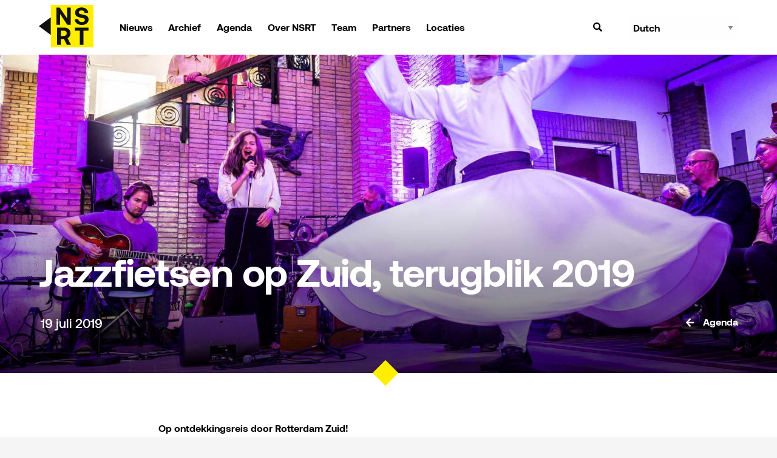

--- FILE ---
content_type: text/html; charset=UTF-8
request_url: https://www.northsearoundtown.nl/jazzfietsen-op-zuid-terugblik-2019/
body_size: 15787
content:
<!doctype html>
<html class="no-js" lang="nl" dir="ltr">

<head>
	
	<!-- Google tag (gtag.js) -->
	<script async src="https://www.googletagmanager.com/gtag/js?id=G-FKWZ6QZ097"></script>
	<script>
	  window.dataLayer = window.dataLayer || [];
	  function gtag(){dataLayer.push(arguments);}
	  gtag('js', new Date());

	  gtag('config', 'G-FKWZ6QZ097');
	</script>
	
	<!-- Google tag (gtag.js) -->
	<script async src="https://www.googletagmanager.com/gtag/js?id=UA-93293600-1"></script>
	<script>
	  window.dataLayer = window.dataLayer || [];
	  function gtag(){dataLayer.push(arguments);}
	  gtag('js', new Date());

	  gtag('config', 'UA-93293600-1');
	</script>

	
   <meta charset="utf-8">
   <meta http-equiv="x-ua-compatible" content="ie=edge">
   <meta name="viewport" content="width=device-width, initial-scale=1.0">

   <title>
      Jazzfietsen op Zuid, terugblik 2019 - North Sea Round Town - North Sea Round Town   </title>

   <link rel="stylesheet" href="https://www.northsearoundtown.nl/wp-content/themes/howling/css/foundation.css?v=2.1.3">
   <link rel="stylesheet" href="https://www.northsearoundtown.nl/wp-content/themes/howling/css/slick.css">
   <link rel="stylesheet" href="https://www.northsearoundtown.nl/wp-content/themes/howling/css/slick-theme.css">
   <link rel="stylesheet" href="https://www.northsearoundtown.nl/wp-content/themes/howling/css/fontello.css">

   <meta name='robots' content='index, follow, max-image-preview:large, max-snippet:-1, max-video-preview:-1' />
	<style>img:is([sizes="auto" i], [sizes^="auto," i]) { contain-intrinsic-size: 3000px 1500px }</style>
	
	<!-- This site is optimized with the Yoast SEO plugin v26.7 - https://yoast.com/wordpress/plugins/seo/ -->
	<link rel="canonical" href="https://www.northsearoundtown.nl/jazzfietsen-op-zuid-terugblik-2019/" />
	<meta property="og:locale" content="nl_NL" />
	<meta property="og:type" content="article" />
	<meta property="og:title" content="Jazzfietsen op Zuid, terugblik 2019 - North Sea Round Town" />
	<meta property="og:description" content="Op ontdekkingsreis door Rotterdam Zuid! City Safari en North Sea Round Town namen je op zondag 7 juli mee op ontdekkingsreis [&hellip;]" />
	<meta property="og:url" content="https://www.northsearoundtown.nl/jazzfietsen-op-zuid-terugblik-2019/" />
	<meta property="og:site_name" content="North Sea Round Town" />
	<meta property="article:published_time" content="2019-07-19T10:10:19+00:00" />
	<meta property="article:modified_time" content="2020-12-14T11:48:06+00:00" />
	<meta property="og:image" content="https://www.northsearoundtown.nl/wp-content/uploads/2020/12/jazzfietsen-op-zuid-foto-eric-v-nieuwland-123752-1.jpg" />
	<meta property="og:image:width" content="1920" />
	<meta property="og:image:height" content="1280" />
	<meta property="og:image:type" content="image/jpeg" />
	<meta name="author" content="Lauren" />
	<meta name="twitter:card" content="summary_large_image" />
	<meta name="twitter:label1" content="Geschreven door" />
	<meta name="twitter:data1" content="Lauren" />
	<meta name="twitter:label2" content="Geschatte leestijd" />
	<meta name="twitter:data2" content="1 minuut" />
	<script type="application/ld+json" class="yoast-schema-graph">{"@context":"https://schema.org","@graph":[{"@type":"Article","@id":"https://www.northsearoundtown.nl/jazzfietsen-op-zuid-terugblik-2019/#article","isPartOf":{"@id":"https://www.northsearoundtown.nl/jazzfietsen-op-zuid-terugblik-2019/"},"author":{"name":"Lauren","@id":"https://www.northsearoundtown.nl/#/schema/person/73bbb24143d93b51269b49053b63c366"},"headline":"Jazzfietsen op Zuid, terugblik 2019","datePublished":"2019-07-19T10:10:19+00:00","dateModified":"2020-12-14T11:48:06+00:00","mainEntityOfPage":{"@id":"https://www.northsearoundtown.nl/jazzfietsen-op-zuid-terugblik-2019/"},"wordCount":164,"image":{"@id":"https://www.northsearoundtown.nl/jazzfietsen-op-zuid-terugblik-2019/#primaryimage"},"thumbnailUrl":"https://www.northsearoundtown.nl/wp-content/uploads/2020/12/jazzfietsen-op-zuid-foto-eric-v-nieuwland-123752-1.jpg","inLanguage":"nl-NL"},{"@type":"WebPage","@id":"https://www.northsearoundtown.nl/jazzfietsen-op-zuid-terugblik-2019/","url":"https://www.northsearoundtown.nl/jazzfietsen-op-zuid-terugblik-2019/","name":"Jazzfietsen op Zuid, terugblik 2019 - North Sea Round Town","isPartOf":{"@id":"https://www.northsearoundtown.nl/#website"},"primaryImageOfPage":{"@id":"https://www.northsearoundtown.nl/jazzfietsen-op-zuid-terugblik-2019/#primaryimage"},"image":{"@id":"https://www.northsearoundtown.nl/jazzfietsen-op-zuid-terugblik-2019/#primaryimage"},"thumbnailUrl":"https://www.northsearoundtown.nl/wp-content/uploads/2020/12/jazzfietsen-op-zuid-foto-eric-v-nieuwland-123752-1.jpg","datePublished":"2019-07-19T10:10:19+00:00","dateModified":"2020-12-14T11:48:06+00:00","author":{"@id":"https://www.northsearoundtown.nl/#/schema/person/73bbb24143d93b51269b49053b63c366"},"breadcrumb":{"@id":"https://www.northsearoundtown.nl/jazzfietsen-op-zuid-terugblik-2019/#breadcrumb"},"inLanguage":"nl-NL","potentialAction":[{"@type":"ReadAction","target":["https://www.northsearoundtown.nl/jazzfietsen-op-zuid-terugblik-2019/"]}]},{"@type":"ImageObject","inLanguage":"nl-NL","@id":"https://www.northsearoundtown.nl/jazzfietsen-op-zuid-terugblik-2019/#primaryimage","url":"https://www.northsearoundtown.nl/wp-content/uploads/2020/12/jazzfietsen-op-zuid-foto-eric-v-nieuwland-123752-1.jpg","contentUrl":"https://www.northsearoundtown.nl/wp-content/uploads/2020/12/jazzfietsen-op-zuid-foto-eric-v-nieuwland-123752-1.jpg","width":1920,"height":1280,"caption":"jazzfietsen op zuid under the surface"},{"@type":"BreadcrumbList","@id":"https://www.northsearoundtown.nl/jazzfietsen-op-zuid-terugblik-2019/#breadcrumb","itemListElement":[{"@type":"ListItem","position":1,"name":"Home","item":"https://www.northsearoundtown.nl/"},{"@type":"ListItem","position":2,"name":"Jazzfietsen op Zuid, terugblik 2019"}]},{"@type":"WebSite","@id":"https://www.northsearoundtown.nl/#website","url":"https://www.northsearoundtown.nl/","name":"North Sea Round Town","description":"Festival","potentialAction":[{"@type":"SearchAction","target":{"@type":"EntryPoint","urlTemplate":"https://www.northsearoundtown.nl/?s={search_term_string}"},"query-input":{"@type":"PropertyValueSpecification","valueRequired":true,"valueName":"search_term_string"}}],"inLanguage":"nl-NL"},{"@type":"Person","@id":"https://www.northsearoundtown.nl/#/schema/person/73bbb24143d93b51269b49053b63c366","name":"Lauren","image":{"@type":"ImageObject","inLanguage":"nl-NL","@id":"https://www.northsearoundtown.nl/#/schema/person/image/","url":"https://secure.gravatar.com/avatar/806cfce3cfc1f0c29256ef06339a5c5a43ba984dca9027d050016cc8fe814893?s=96&d=mm&r=g","contentUrl":"https://secure.gravatar.com/avatar/806cfce3cfc1f0c29256ef06339a5c5a43ba984dca9027d050016cc8fe814893?s=96&d=mm&r=g","caption":"Lauren"},"url":"https://www.northsearoundtown.nl/author/lauren/"}]}</script>
	<!-- / Yoast SEO plugin. -->


<link rel='dns-prefetch' href='//cdnjs.cloudflare.com' />
<script type="text/javascript">
/* <![CDATA[ */
window._wpemojiSettings = {"baseUrl":"https:\/\/s.w.org\/images\/core\/emoji\/16.0.1\/72x72\/","ext":".png","svgUrl":"https:\/\/s.w.org\/images\/core\/emoji\/16.0.1\/svg\/","svgExt":".svg","source":{"concatemoji":"https:\/\/www.northsearoundtown.nl\/wp-includes\/js\/wp-emoji-release.min.js?ver=6.8.3"}};
/*! This file is auto-generated */
!function(s,n){var o,i,e;function c(e){try{var t={supportTests:e,timestamp:(new Date).valueOf()};sessionStorage.setItem(o,JSON.stringify(t))}catch(e){}}function p(e,t,n){e.clearRect(0,0,e.canvas.width,e.canvas.height),e.fillText(t,0,0);var t=new Uint32Array(e.getImageData(0,0,e.canvas.width,e.canvas.height).data),a=(e.clearRect(0,0,e.canvas.width,e.canvas.height),e.fillText(n,0,0),new Uint32Array(e.getImageData(0,0,e.canvas.width,e.canvas.height).data));return t.every(function(e,t){return e===a[t]})}function u(e,t){e.clearRect(0,0,e.canvas.width,e.canvas.height),e.fillText(t,0,0);for(var n=e.getImageData(16,16,1,1),a=0;a<n.data.length;a++)if(0!==n.data[a])return!1;return!0}function f(e,t,n,a){switch(t){case"flag":return n(e,"\ud83c\udff3\ufe0f\u200d\u26a7\ufe0f","\ud83c\udff3\ufe0f\u200b\u26a7\ufe0f")?!1:!n(e,"\ud83c\udde8\ud83c\uddf6","\ud83c\udde8\u200b\ud83c\uddf6")&&!n(e,"\ud83c\udff4\udb40\udc67\udb40\udc62\udb40\udc65\udb40\udc6e\udb40\udc67\udb40\udc7f","\ud83c\udff4\u200b\udb40\udc67\u200b\udb40\udc62\u200b\udb40\udc65\u200b\udb40\udc6e\u200b\udb40\udc67\u200b\udb40\udc7f");case"emoji":return!a(e,"\ud83e\udedf")}return!1}function g(e,t,n,a){var r="undefined"!=typeof WorkerGlobalScope&&self instanceof WorkerGlobalScope?new OffscreenCanvas(300,150):s.createElement("canvas"),o=r.getContext("2d",{willReadFrequently:!0}),i=(o.textBaseline="top",o.font="600 32px Arial",{});return e.forEach(function(e){i[e]=t(o,e,n,a)}),i}function t(e){var t=s.createElement("script");t.src=e,t.defer=!0,s.head.appendChild(t)}"undefined"!=typeof Promise&&(o="wpEmojiSettingsSupports",i=["flag","emoji"],n.supports={everything:!0,everythingExceptFlag:!0},e=new Promise(function(e){s.addEventListener("DOMContentLoaded",e,{once:!0})}),new Promise(function(t){var n=function(){try{var e=JSON.parse(sessionStorage.getItem(o));if("object"==typeof e&&"number"==typeof e.timestamp&&(new Date).valueOf()<e.timestamp+604800&&"object"==typeof e.supportTests)return e.supportTests}catch(e){}return null}();if(!n){if("undefined"!=typeof Worker&&"undefined"!=typeof OffscreenCanvas&&"undefined"!=typeof URL&&URL.createObjectURL&&"undefined"!=typeof Blob)try{var e="postMessage("+g.toString()+"("+[JSON.stringify(i),f.toString(),p.toString(),u.toString()].join(",")+"));",a=new Blob([e],{type:"text/javascript"}),r=new Worker(URL.createObjectURL(a),{name:"wpTestEmojiSupports"});return void(r.onmessage=function(e){c(n=e.data),r.terminate(),t(n)})}catch(e){}c(n=g(i,f,p,u))}t(n)}).then(function(e){for(var t in e)n.supports[t]=e[t],n.supports.everything=n.supports.everything&&n.supports[t],"flag"!==t&&(n.supports.everythingExceptFlag=n.supports.everythingExceptFlag&&n.supports[t]);n.supports.everythingExceptFlag=n.supports.everythingExceptFlag&&!n.supports.flag,n.DOMReady=!1,n.readyCallback=function(){n.DOMReady=!0}}).then(function(){return e}).then(function(){var e;n.supports.everything||(n.readyCallback(),(e=n.source||{}).concatemoji?t(e.concatemoji):e.wpemoji&&e.twemoji&&(t(e.twemoji),t(e.wpemoji)))}))}((window,document),window._wpemojiSettings);
/* ]]> */
</script>
<style id='wp-emoji-styles-inline-css' type='text/css'>

	img.wp-smiley, img.emoji {
		display: inline !important;
		border: none !important;
		box-shadow: none !important;
		height: 1em !important;
		width: 1em !important;
		margin: 0 0.07em !important;
		vertical-align: -0.1em !important;
		background: none !important;
		padding: 0 !important;
	}
</style>
<link rel='stylesheet' id='wp-block-library-css' href='https://www.northsearoundtown.nl/wp-includes/css/dist/block-library/style.min.css?ver=6.8.3' type='text/css' media='all' />
<style id='classic-theme-styles-inline-css' type='text/css'>
/*! This file is auto-generated */
.wp-block-button__link{color:#fff;background-color:#32373c;border-radius:9999px;box-shadow:none;text-decoration:none;padding:calc(.667em + 2px) calc(1.333em + 2px);font-size:1.125em}.wp-block-file__button{background:#32373c;color:#fff;text-decoration:none}
</style>
<style id='global-styles-inline-css' type='text/css'>
:root{--wp--preset--aspect-ratio--square: 1;--wp--preset--aspect-ratio--4-3: 4/3;--wp--preset--aspect-ratio--3-4: 3/4;--wp--preset--aspect-ratio--3-2: 3/2;--wp--preset--aspect-ratio--2-3: 2/3;--wp--preset--aspect-ratio--16-9: 16/9;--wp--preset--aspect-ratio--9-16: 9/16;--wp--preset--color--black: #000000;--wp--preset--color--cyan-bluish-gray: #abb8c3;--wp--preset--color--white: #ffffff;--wp--preset--color--pale-pink: #f78da7;--wp--preset--color--vivid-red: #cf2e2e;--wp--preset--color--luminous-vivid-orange: #ff6900;--wp--preset--color--luminous-vivid-amber: #fcb900;--wp--preset--color--light-green-cyan: #7bdcb5;--wp--preset--color--vivid-green-cyan: #00d084;--wp--preset--color--pale-cyan-blue: #8ed1fc;--wp--preset--color--vivid-cyan-blue: #0693e3;--wp--preset--color--vivid-purple: #9b51e0;--wp--preset--gradient--vivid-cyan-blue-to-vivid-purple: linear-gradient(135deg,rgba(6,147,227,1) 0%,rgb(155,81,224) 100%);--wp--preset--gradient--light-green-cyan-to-vivid-green-cyan: linear-gradient(135deg,rgb(122,220,180) 0%,rgb(0,208,130) 100%);--wp--preset--gradient--luminous-vivid-amber-to-luminous-vivid-orange: linear-gradient(135deg,rgba(252,185,0,1) 0%,rgba(255,105,0,1) 100%);--wp--preset--gradient--luminous-vivid-orange-to-vivid-red: linear-gradient(135deg,rgba(255,105,0,1) 0%,rgb(207,46,46) 100%);--wp--preset--gradient--very-light-gray-to-cyan-bluish-gray: linear-gradient(135deg,rgb(238,238,238) 0%,rgb(169,184,195) 100%);--wp--preset--gradient--cool-to-warm-spectrum: linear-gradient(135deg,rgb(74,234,220) 0%,rgb(151,120,209) 20%,rgb(207,42,186) 40%,rgb(238,44,130) 60%,rgb(251,105,98) 80%,rgb(254,248,76) 100%);--wp--preset--gradient--blush-light-purple: linear-gradient(135deg,rgb(255,206,236) 0%,rgb(152,150,240) 100%);--wp--preset--gradient--blush-bordeaux: linear-gradient(135deg,rgb(254,205,165) 0%,rgb(254,45,45) 50%,rgb(107,0,62) 100%);--wp--preset--gradient--luminous-dusk: linear-gradient(135deg,rgb(255,203,112) 0%,rgb(199,81,192) 50%,rgb(65,88,208) 100%);--wp--preset--gradient--pale-ocean: linear-gradient(135deg,rgb(255,245,203) 0%,rgb(182,227,212) 50%,rgb(51,167,181) 100%);--wp--preset--gradient--electric-grass: linear-gradient(135deg,rgb(202,248,128) 0%,rgb(113,206,126) 100%);--wp--preset--gradient--midnight: linear-gradient(135deg,rgb(2,3,129) 0%,rgb(40,116,252) 100%);--wp--preset--font-size--small: 13px;--wp--preset--font-size--medium: 20px;--wp--preset--font-size--large: 36px;--wp--preset--font-size--x-large: 42px;--wp--preset--spacing--20: 0.44rem;--wp--preset--spacing--30: 0.67rem;--wp--preset--spacing--40: 1rem;--wp--preset--spacing--50: 1.5rem;--wp--preset--spacing--60: 2.25rem;--wp--preset--spacing--70: 3.38rem;--wp--preset--spacing--80: 5.06rem;--wp--preset--shadow--natural: 6px 6px 9px rgba(0, 0, 0, 0.2);--wp--preset--shadow--deep: 12px 12px 50px rgba(0, 0, 0, 0.4);--wp--preset--shadow--sharp: 6px 6px 0px rgba(0, 0, 0, 0.2);--wp--preset--shadow--outlined: 6px 6px 0px -3px rgba(255, 255, 255, 1), 6px 6px rgba(0, 0, 0, 1);--wp--preset--shadow--crisp: 6px 6px 0px rgba(0, 0, 0, 1);}:where(.is-layout-flex){gap: 0.5em;}:where(.is-layout-grid){gap: 0.5em;}body .is-layout-flex{display: flex;}.is-layout-flex{flex-wrap: wrap;align-items: center;}.is-layout-flex > :is(*, div){margin: 0;}body .is-layout-grid{display: grid;}.is-layout-grid > :is(*, div){margin: 0;}:where(.wp-block-columns.is-layout-flex){gap: 2em;}:where(.wp-block-columns.is-layout-grid){gap: 2em;}:where(.wp-block-post-template.is-layout-flex){gap: 1.25em;}:where(.wp-block-post-template.is-layout-grid){gap: 1.25em;}.has-black-color{color: var(--wp--preset--color--black) !important;}.has-cyan-bluish-gray-color{color: var(--wp--preset--color--cyan-bluish-gray) !important;}.has-white-color{color: var(--wp--preset--color--white) !important;}.has-pale-pink-color{color: var(--wp--preset--color--pale-pink) !important;}.has-vivid-red-color{color: var(--wp--preset--color--vivid-red) !important;}.has-luminous-vivid-orange-color{color: var(--wp--preset--color--luminous-vivid-orange) !important;}.has-luminous-vivid-amber-color{color: var(--wp--preset--color--luminous-vivid-amber) !important;}.has-light-green-cyan-color{color: var(--wp--preset--color--light-green-cyan) !important;}.has-vivid-green-cyan-color{color: var(--wp--preset--color--vivid-green-cyan) !important;}.has-pale-cyan-blue-color{color: var(--wp--preset--color--pale-cyan-blue) !important;}.has-vivid-cyan-blue-color{color: var(--wp--preset--color--vivid-cyan-blue) !important;}.has-vivid-purple-color{color: var(--wp--preset--color--vivid-purple) !important;}.has-black-background-color{background-color: var(--wp--preset--color--black) !important;}.has-cyan-bluish-gray-background-color{background-color: var(--wp--preset--color--cyan-bluish-gray) !important;}.has-white-background-color{background-color: var(--wp--preset--color--white) !important;}.has-pale-pink-background-color{background-color: var(--wp--preset--color--pale-pink) !important;}.has-vivid-red-background-color{background-color: var(--wp--preset--color--vivid-red) !important;}.has-luminous-vivid-orange-background-color{background-color: var(--wp--preset--color--luminous-vivid-orange) !important;}.has-luminous-vivid-amber-background-color{background-color: var(--wp--preset--color--luminous-vivid-amber) !important;}.has-light-green-cyan-background-color{background-color: var(--wp--preset--color--light-green-cyan) !important;}.has-vivid-green-cyan-background-color{background-color: var(--wp--preset--color--vivid-green-cyan) !important;}.has-pale-cyan-blue-background-color{background-color: var(--wp--preset--color--pale-cyan-blue) !important;}.has-vivid-cyan-blue-background-color{background-color: var(--wp--preset--color--vivid-cyan-blue) !important;}.has-vivid-purple-background-color{background-color: var(--wp--preset--color--vivid-purple) !important;}.has-black-border-color{border-color: var(--wp--preset--color--black) !important;}.has-cyan-bluish-gray-border-color{border-color: var(--wp--preset--color--cyan-bluish-gray) !important;}.has-white-border-color{border-color: var(--wp--preset--color--white) !important;}.has-pale-pink-border-color{border-color: var(--wp--preset--color--pale-pink) !important;}.has-vivid-red-border-color{border-color: var(--wp--preset--color--vivid-red) !important;}.has-luminous-vivid-orange-border-color{border-color: var(--wp--preset--color--luminous-vivid-orange) !important;}.has-luminous-vivid-amber-border-color{border-color: var(--wp--preset--color--luminous-vivid-amber) !important;}.has-light-green-cyan-border-color{border-color: var(--wp--preset--color--light-green-cyan) !important;}.has-vivid-green-cyan-border-color{border-color: var(--wp--preset--color--vivid-green-cyan) !important;}.has-pale-cyan-blue-border-color{border-color: var(--wp--preset--color--pale-cyan-blue) !important;}.has-vivid-cyan-blue-border-color{border-color: var(--wp--preset--color--vivid-cyan-blue) !important;}.has-vivid-purple-border-color{border-color: var(--wp--preset--color--vivid-purple) !important;}.has-vivid-cyan-blue-to-vivid-purple-gradient-background{background: var(--wp--preset--gradient--vivid-cyan-blue-to-vivid-purple) !important;}.has-light-green-cyan-to-vivid-green-cyan-gradient-background{background: var(--wp--preset--gradient--light-green-cyan-to-vivid-green-cyan) !important;}.has-luminous-vivid-amber-to-luminous-vivid-orange-gradient-background{background: var(--wp--preset--gradient--luminous-vivid-amber-to-luminous-vivid-orange) !important;}.has-luminous-vivid-orange-to-vivid-red-gradient-background{background: var(--wp--preset--gradient--luminous-vivid-orange-to-vivid-red) !important;}.has-very-light-gray-to-cyan-bluish-gray-gradient-background{background: var(--wp--preset--gradient--very-light-gray-to-cyan-bluish-gray) !important;}.has-cool-to-warm-spectrum-gradient-background{background: var(--wp--preset--gradient--cool-to-warm-spectrum) !important;}.has-blush-light-purple-gradient-background{background: var(--wp--preset--gradient--blush-light-purple) !important;}.has-blush-bordeaux-gradient-background{background: var(--wp--preset--gradient--blush-bordeaux) !important;}.has-luminous-dusk-gradient-background{background: var(--wp--preset--gradient--luminous-dusk) !important;}.has-pale-ocean-gradient-background{background: var(--wp--preset--gradient--pale-ocean) !important;}.has-electric-grass-gradient-background{background: var(--wp--preset--gradient--electric-grass) !important;}.has-midnight-gradient-background{background: var(--wp--preset--gradient--midnight) !important;}.has-small-font-size{font-size: var(--wp--preset--font-size--small) !important;}.has-medium-font-size{font-size: var(--wp--preset--font-size--medium) !important;}.has-large-font-size{font-size: var(--wp--preset--font-size--large) !important;}.has-x-large-font-size{font-size: var(--wp--preset--font-size--x-large) !important;}
:where(.wp-block-post-template.is-layout-flex){gap: 1.25em;}:where(.wp-block-post-template.is-layout-grid){gap: 1.25em;}
:where(.wp-block-columns.is-layout-flex){gap: 2em;}:where(.wp-block-columns.is-layout-grid){gap: 2em;}
:root :where(.wp-block-pullquote){font-size: 1.5em;line-height: 1.6;}
</style>
<link rel='stylesheet' id='ccc_my_favorite-select-css' href='https://www.northsearoundtown.nl/wp-content/plugins/my-favorites/assets/select.css?ver=1.4.4' type='text/css' media='all' />
<script type="text/javascript" src="https://www.northsearoundtown.nl/wp-content/themes/howling/js/vendor/jquery.js?ver=6.8.3" id="jquery-js"></script>
<link rel="https://api.w.org/" href="https://www.northsearoundtown.nl/wp-json/" /><link rel="alternate" title="JSON" type="application/json" href="https://www.northsearoundtown.nl/wp-json/wp/v2/posts/1532" /><link rel="EditURI" type="application/rsd+xml" title="RSD" href="https://www.northsearoundtown.nl/xmlrpc.php?rsd" />
<link rel='shortlink' href='https://www.northsearoundtown.nl/?p=1532' />
<link rel="alternate" title="oEmbed (JSON)" type="application/json+oembed" href="https://www.northsearoundtown.nl/wp-json/oembed/1.0/embed?url=https%3A%2F%2Fwww.northsearoundtown.nl%2Fjazzfietsen-op-zuid-terugblik-2019%2F" />
<link rel="alternate" title="oEmbed (XML)" type="text/xml+oembed" href="https://www.northsearoundtown.nl/wp-json/oembed/1.0/embed?url=https%3A%2F%2Fwww.northsearoundtown.nl%2Fjazzfietsen-op-zuid-terugblik-2019%2F&#038;format=xml" />
<link rel="icon" href="https://www.northsearoundtown.nl/wp-content/uploads/2025/06/logo-150x150.png" sizes="32x32" />
<link rel="icon" href="https://www.northsearoundtown.nl/wp-content/uploads/2025/06/logo-300x300.png" sizes="192x192" />
<link rel="apple-touch-icon" href="https://www.northsearoundtown.nl/wp-content/uploads/2025/06/logo-300x300.png" />
<meta name="msapplication-TileImage" content="https://www.northsearoundtown.nl/wp-content/uploads/2025/06/logo-300x300.png" />
		<style type="text/css" id="wp-custom-css">
			.footer .menu a {
	line-height: 20px;
}
.pagetype.Archief{
	background: black !important;
}

@media only screen and (min-width: 40em) {
    .full.page.cover h1 {
        font-size: 4rem !important;
        line-height: 1;
        margin-bottom: 1rem;
    }
}
.event-content p:not(last-child) {
    margin-bottom: 1rem !important;
}
.inner-text h2, .inner-text h3, .inner-text h4, .inner-text h5, .inner-text h6{
	margin-bottom: 1.5rem;
}
.cover-background-image{
	position: absolute;
	top: 0;
	bottom: 0;
	left: 50%;
	transform: translateX(-50%);
	width: 100%;
	max-width: 1300px;
}
.facetwp-page{
	color: black;
	font-size: 20px;
	font-weight: bold;
}
.facetwp-page.active{
	background: #000;
	color: #fff;
}
.favourite, .like, .ccc-favorite-post-toggle{
	display: none !important;
}		</style>
		
   <link rel="stylesheet" href="https://www.northsearoundtown.nl/wp-content/themes/howling/css/app.css?v=2.1.3">

   
   <!-- Facebook Pixel Code -->
   <script>
      ! function(f, b, e, v, n, t, s) {
         if (f.fbq) return;
         n = f.fbq = function() {
            n.callMethod ?
               n.callMethod.apply(n, arguments) : n.queue.push(arguments)
         };
         if (!f._fbq) f._fbq = n;
         n.push = n;
         n.loaded = !0;
         n.version = '2.0';
         n.queue = [];
         t = b.createElement(e);
         t.async = !0;
         t.src = v;
         s = b.getElementsByTagName(e)[0];
         s.parentNode.insertBefore(t, s)
      }(window, document, 'script',
         'https://connect.facebook.net/en_US/fbevents.js');
      fbq('init', '1367426506953210');
      fbq('track', 'PageView');
   </script>
   <noscript><img height="1" width="1" style="display:none" src="https://www.facebook.com/tr?id=1367426506953210&ev=PageView&noscript=1" /></noscript>
   <!-- End Facebook Pixel Code -->

   <!-- Google Tag Manager -->
   <script>
      (function(w, d, s, l, i) {
         w[l] = w[l] || [];
         w[l].push({
            'gtm.start': new Date().getTime(),
            event: 'gtm.js'
         });
         var f = d.getElementsByTagName(s)[0],
            j = d.createElement(s),
            dl = l != 'dataLayer' ? '&l=' + l : '';
         j.async = true;
         j.src =
            'https://www.googletagmanager.com/gtm.js?id=' + i + dl;
         f.parentNode.insertBefore(j, f);
      })(window, document, 'script', 'dataLayer', 'GTM-K8GCCWD');
   </script>
   <!-- End Google Tag Manager -->
   <!-- Google Tag Manager -->
   <script>
      (function(w, d, s, l, i) {
         w[l] = w[l] || [];
         w[l].push({
            'gtm.start': new Date().getTime(),
            event: 'gtm.js'
         });
         var f = d.getElementsByTagName(s)[0],
            j = d.createElement(s),
            dl = l != 'dataLayer' ? '&l=' + l : '';
         j.async = true;
         j.src =
            'https://www.googletagmanager.com/gtm.js?id=' + i + dl;
         f.parentNode.insertBefore(j, f);
      })(window, document, 'script', 'dataLayer', 'GTM-K8GCCWD');
   </script>
   <!-- End Google Tag Manager -->
	
	<script src="https://cdn-eu.readspeaker.com/script/12970/webReader/webReader.js?pids=wr" type="text/javascript" id="rs_req_Init"></script>


   <style>
      @font-face {
         font-family: 'Aeonik';
         src: url('https://www.northsearoundtown.nl/wp-content/themes/howling/fonts/Aeonik-Regular.woff') format('woff');
         font-weight: normal;
         font-style: normal;
      }
      @font-face {
         font-family: 'Aeonik';
         src: url('https://www.northsearoundtown.nl/wp-content/themes/howling/fonts/Aeonik-Bold.woff') format('woff');
         font-weight: bold;
         font-style: normal;
      }
      @font-face {
         font-family: 'Aeonik';
         src: url('https://www.northsearoundtown.nl/wp-content/themes/howling/fonts/Aeonik-Medium.woff') format('woff');
         font-weight: 500;
         font-style: normal;
      }
	   .facetwp-facet-gratis [data-value="0"]{
		   display: none;
	   }
      .facetwp-load-more{
         display: inline-block;
         vertical-align: middle;
         margin: 0 0 1rem 0;
         border: 1px solid transparent;
         border-radius: 3px;
         -webkit-transition: background-color 0.25s ease-out, color 0.25s ease-out;
         transition: background-color 0.25s ease-out, color 0.25s ease-out;
         font-family: inherit;
         font-size: 0.9rem;
         -webkit-appearance: none;
         line-height: 1;
         text-align: center;
         cursor: pointer;
         background-color: #ff2d16;
         color: #fff;
         font-family: Aeonik, sans-serif;
         font-weight: 600;
         padding: 1.3rem 1.8rem 1.3rem 1.8rem;
      }
	   .wp-caption {
		   width: 100% !important;
	   }
  </style>

</head>

<body class="wp-singular post-template-default single single-post postid-1532 single-format-standard wp-theme-howling">

   <body>
      <!-- Google Tag Manager (noscript) -->
      <noscript><iframe src="https://www.googletagmanager.com/ns.html?id=GTM-K8GCCWD" height="0" width="0" style="display:none;visibility:hidden"></iframe></noscript>
      <!-- End Google Tag Manager (noscript) -->

      <div class="topbar" data-toggler=".open" id="topbar">
         <div class="grid-container">
            <div class="grid-x grid-margin-x align-middle">
               <div class=" small-3 large-shrink cell">
                  <a href="https://www.northsearoundtown.nl" >
                     <svg xmlns="http://www.w3.org/2000/svg" class="logo" width="372.606" viewBox="0 0 372.606 291.157" class="logo">
                        <g id="Group_14" data-name="Group 14" transform="translate(-1644.697 211.422)">
                           <path id="Path_11" data-name="Path 11" d="M69.472,42.815H360.629V-248.342H69.472Z" transform="translate(1656.675 36.92)" fill="#fe0"/>
                           <path id="Path_12" data-name="Path 12" d="M0,8.926l81.313,60.7v-121.4Z" transform="translate(1644.702 -74.769)" fill="#131110"/>
                           <path id="Path_13" data-name="Path 13" d="M0,17.341H24.764V-56.951L74.8,17.341H97.876V-100.582H72.943V-26.29L22.911-100.582H0Z" transform="translate(1764.323 -92.085)" fill="#131110"/>
                           <path id="Path_14" data-name="Path 14" d="M0,11.792C.336,34.7,20.216,51.549,48.854,51.549c26.448,0,45.821-15.668,45.99-37.231C95.012-9.435,77.155-15.5,56.94-19.205,37.4-22.911,28.133-24.933,28.133-34.535c0-9.1,7.75-13.646,18.531-13.646,12.3,0,20.047,6.907,21.058,16.846H92.485C91.98-52.729,72.943-68.4,46.664-68.4,21.058-68.4,2.7-53.4,2.7-32.682c0,23.922,17.52,30.323,37.4,34.029C59.8,5.222,69.406,7.243,69.406,17.182c0,9.266-8.591,14.32-20.216,14.32-14.487,0-23.584-7.918-24.427-19.374Z" transform="translate(1889.194 -125.283)" fill="#131110"/>
                           <path id="Path_15" data-name="Path 15" d="M0,0V117.923H25.269V78.334h21.4l19.709,39.589H94.339L71.091,72.438c12.3-5.9,20.215-18.026,20.215-33.187C91.306,15.33,73.954,0,48.011,0ZM25.269,21.058H45.99c11.961,0,19.542,7.075,19.542,18.193,0,10.95-7.581,18.026-19.542,18.026H25.269Z" transform="translate(1769.208 -55.931)" fill="#131110"/>
                           <path id="Path_16" data-name="Path 16" d="M0,42.815H372.606V-248.342H0Z" transform="translate(1644.697 36.92)" fill="none"/>
                           <path id="Path_17" data-name="Path 17" d="M0,0V21.732H34.029v96.191H59.3V21.732h34.03V0Z" transform="translate(1889.784 -55.931)" fill="#131110"/>
                        </g>
                     </svg>
                  </a>
               </div>
               <div class="auto cell show-for-large">

                  <div class="menu-main-container"><ul id="menu-main" class="menu"><li id="menu-item-10138" class="menu-item menu-item-type-post_type menu-item-object-page menu-item-10138"><a href="https://www.northsearoundtown.nl/nieuws/">Nieuws</a></li>
<li id="menu-item-11624" class="menu-item menu-item-type-post_type menu-item-object-page menu-item-11624"><a href="https://www.northsearoundtown.nl/agenda-archief/archief-2025/">Archief</a></li>
<li id="menu-item-10134" class="menu-item menu-item-type-post_type menu-item-object-page menu-item-10134"><a href="https://www.northsearoundtown.nl/agenda/">Agenda</a></li>
<li id="menu-item-10135" class="menu-item menu-item-type-post_type menu-item-object-page menu-item-10135"><a href="https://www.northsearoundtown.nl/over/">Over NSRT</a></li>
<li id="menu-item-10136" class="menu-item menu-item-type-post_type menu-item-object-page menu-item-10136"><a href="https://www.northsearoundtown.nl/organisatie/">Team</a></li>
<li id="menu-item-10137" class="menu-item menu-item-type-post_type menu-item-object-page menu-item-10137"><a href="https://www.northsearoundtown.nl/partners/">Partners</a></li>
<li id="menu-item-10139" class="menu-item menu-item-type-post_type menu-item-object-page menu-item-10139"><a href="https://www.northsearoundtown.nl/locaties/">Locaties</a></li>
</ul></div>
               </div>

               <div class="auto large-shrink cell">
                  <ul class="secondary menu align-right">
                     <li class="hide-for-large"><a href="https://www.northsearoundtown.nl/agenda">Agenda</a></li>
                     <li>
                        <a id="search-icon" class="search-icon" data-toggle="searchbar" data-toggler=".active">
                           <svg class="icon" xmlns="http://www.w3.org/2000/svg" viewBox="0 0 16 16">
                              <path class="fill" d="M301.34,428.47l-.89.88a.72.72,0,0,1-1.05,0l-3.12-3.11a.77.77,0,0,1-.22-.53v-.51a6.49,6.49,0,1,1,1.13-1.13h.51a.75.75,0,0,1,.53.22l3.11,3.11A.77.77,0,0,1,301.34,428.47Zm-5.28-8.4a4,4,0,1,0-4,4A4,4,0,0,0,296.06,420.07Z" transform="translate(-285.56 -413.57)" />
                           </svg>
                        </a>
                     </li>
<!--                      <li><a href="https://www.northsearoundtown.nl/timetable-favourites/"><svg class="icon" xmlns="http://www.w3.org/2000/svg" viewBox="0 0 16 14">
                              <defs>
                                 <style>
                                    .cls-1 {
                                       isolation: isolate;
                                    }
                                 </style>
                              </defs>
                              <g id="heart" class="cls-1">
                                 <g class="cls-1">
                                    <path d="M300.71,422l-6,6.25a1,1,0,0,1-1.42,0L287.2,422a4.49,4.49,0,0,1,.31-6.49,4.28,4.28,0,0,1,5.84.42l.61.64.62-.64a4.27,4.27,0,0,1,5.83-.42A4.48,4.48,0,0,1,300.71,422Z" transform="translate(-285.96 -414.57)" />
                                 </g>
                              </g>
                           </svg></a></li> -->
                     <li class="hide-for-large">
                        <div class="menuicon" id="menuicon" data-toggler=".open" data-toggle="menuicon mobilemenu topbar" aria-expanded="false" data-e="w7l54k-e">
                           <span></span>
                           <span></span>
                           <span></span>
                        </div>
                     </li>
                  </ul>
               </div>

               <div class="medium-shrink cell show-for-large">
                  <div class="gtranslate_wrapper" id="gt-wrapper-72564132"></div>
               </div>

            </div>
         </div>

         <div class="mobile-menu">
            <div class="grid-container">
               <div class="menu-main-container"><ul id="menu-main-1" class="menu vertical "><li class="menu-item menu-item-type-post_type menu-item-object-page menu-item-10138"><a href="https://www.northsearoundtown.nl/nieuws/">Nieuws</a></li>
<li class="menu-item menu-item-type-post_type menu-item-object-page menu-item-11624"><a href="https://www.northsearoundtown.nl/agenda-archief/archief-2025/">Archief</a></li>
<li class="menu-item menu-item-type-post_type menu-item-object-page menu-item-10134"><a href="https://www.northsearoundtown.nl/agenda/">Agenda</a></li>
<li class="menu-item menu-item-type-post_type menu-item-object-page menu-item-10135"><a href="https://www.northsearoundtown.nl/over/">Over NSRT</a></li>
<li class="menu-item menu-item-type-post_type menu-item-object-page menu-item-10136"><a href="https://www.northsearoundtown.nl/organisatie/">Team</a></li>
<li class="menu-item menu-item-type-post_type menu-item-object-page menu-item-10137"><a href="https://www.northsearoundtown.nl/partners/">Partners</a></li>
<li class="menu-item menu-item-type-post_type menu-item-object-page menu-item-10139"><a href="https://www.northsearoundtown.nl/locaties/">Locaties</a></li>
</ul></div>             <div class="grid-x grid-margin-x menu menu-socials">
                <div class="cell shrink">
<a href="https://www.facebook.com/northsearoundtown" target="_blank"><svg xmlns="http://www.w3.org/2000/svg" viewBox="0 0 512 512"><!--! Font Awesome Pro 6.1.1 by @fontawesome - https://fontawesome.com License - https://fontawesome.com/license (Commercial License) Copyright 2022 Fonticons, Inc. --><path d="M504 256C504 119 393 8 256 8S8 119 8 256c0 123.78 90.69 226.38 209.25 245V327.69h-63V256h63v-54.64c0-62.15 37-96.48 93.67-96.48 27.14 0 55.52 4.84 55.52 4.84v61h-31.28c-30.8 0-40.41 19.12-40.41 38.73V256h68.78l-11 71.69h-57.78V501C413.31 482.38 504 379.78 504 256z"/></svg>
                  </a>
            </div>
                <div class="cell shrink">
<a href="https://www.instagram.com/northsearoundtown" target="_blank"><svg xmlns="http://www.w3.org/2000/svg" viewBox="0 0 448 512"><!--! Font Awesome Pro 6.1.1 by @fontawesome - https://fontawesome.com License - https://fontawesome.com/license (Commercial License) Copyright 2022 Fonticons, Inc. --><path d="M224.1 141c-63.6 0-114.9 51.3-114.9 114.9s51.3 114.9 114.9 114.9S339 319.5 339 255.9 287.7 141 224.1 141zm0 189.6c-41.1 0-74.7-33.5-74.7-74.7s33.5-74.7 74.7-74.7 74.7 33.5 74.7 74.7-33.6 74.7-74.7 74.7zm146.4-194.3c0 14.9-12 26.8-26.8 26.8-14.9 0-26.8-12-26.8-26.8s12-26.8 26.8-26.8 26.8 12 26.8 26.8zm76.1 27.2c-1.7-35.9-9.9-67.7-36.2-93.9-26.2-26.2-58-34.4-93.9-36.2-37-2.1-147.9-2.1-184.9 0-35.8 1.7-67.6 9.9-93.9 36.1s-34.4 58-36.2 93.9c-2.1 37-2.1 147.9 0 184.9 1.7 35.9 9.9 67.7 36.2 93.9s58 34.4 93.9 36.2c37 2.1 147.9 2.1 184.9 0 35.9-1.7 67.7-9.9 93.9-36.2 26.2-26.2 34.4-58 36.2-93.9 2.1-37 2.1-147.8 0-184.8zM398.8 388c-7.8 19.6-22.9 34.7-42.6 42.6-29.5 11.7-99.5 9-132.1 9s-102.7 2.6-132.1-9c-19.6-7.8-34.7-22.9-42.6-42.6-11.7-29.5-9-99.5-9-132.1s-2.6-102.7 9-132.1c7.8-19.6 22.9-34.7 42.6-42.6 29.5-11.7 99.5-9 132.1-9s102.7-2.6 132.1 9c19.6 7.8 34.7 22.9 42.6 42.6 11.7 29.5 9 99.5 9 132.1s2.7 102.7-9 132.1z"/></svg>
                  </a>
                        </div>
                <div class="cell shrink">
<a href="https://twitter.com/nsrt010" target="_blank"><svg xmlns="http://www.w3.org/2000/svg" viewBox="0 0 512 512"><!--! Font Awesome Pro 6.1.1 by @fontawesome - https://fontawesome.com License - https://fontawesome.com/license (Commercial License) Copyright 2022 Fonticons, Inc. --><path d="M459.37 151.716c.325 4.548.325 9.097.325 13.645 0 138.72-105.583 298.558-298.558 298.558-59.452 0-114.68-17.219-161.137-47.106 8.447.974 16.568 1.299 25.34 1.299 49.055 0 94.213-16.568 130.274-44.832-46.132-.975-84.792-31.188-98.112-72.772 6.498.974 12.995 1.624 19.818 1.624 9.421 0 18.843-1.3 27.614-3.573-48.081-9.747-84.143-51.98-84.143-102.985v-1.299c13.969 7.797 30.214 12.67 47.431 13.319-28.264-18.843-46.781-51.005-46.781-87.391 0-19.492 5.197-37.36 14.294-52.954 51.655 63.675 129.3 105.258 216.365 109.807-1.624-7.797-2.599-15.918-2.599-24.04 0-57.828 46.782-104.934 104.934-104.934 30.213 0 57.502 12.67 76.67 33.137 23.715-4.548 46.456-13.32 66.599-25.34-7.798 24.366-24.366 44.833-46.132 57.827 21.117-2.273 41.584-8.122 60.426-16.243-14.292 20.791-32.161 39.308-52.628 54.253z"/></svg>
                  </a>
                </div>
             </div>

               <div class="grid-x align-middle grid-margin-x grid-margin-y">
                  <div class="cell small-6 medium-auto">
                        <form action="https://www.northsearoundtown.nl" method="get">

                           <input name="s" id="search" type="text" placeholder="Zoeken">
                           
                        </form>
                     </div>
                        <div class="cell small-6 medium-auto">
                           <div class="gtranslate_wrapper" id="gt-wrapper-66750681"></div>                      </div>
                  </div>


     

            </div>
         </div>

      </div>

      <div class="searchbar " data-toggler=".open" id="searchbar">
         <div class="grid-container">
            <div class="grid-x align-right ">
               <div class="auto cell m"></div>
               <div class="cell shrink">

                  <form action="https://www.northsearoundtown.nl" method="get">

                     <div class="grid-x align-middle grid-margin-x grid-margin-y">
                        <div class="cell small-8 medium-auto">
                           <input name="s" id="search" type="text" value="">
                        </div>

                        <div class="cell small-4 medium-shrink">
                           <input type="submit" class="button" >
                        </div>
                     </div>

                  </form>
               </div>
               <div class="auto cell show-for-small-only"></div>
            </div>
         </div>
      </div>


<div id="main-content">





         <div class="full page cover" style="background: #000">
   
         <div class="inner">
            <div class="grid-container">
               <div class="grid-x grid-margin-x">
                  <div class="large-11 cell">
                     <h1>Jazzfietsen op Zuid, terugblik 2019</h1>

                                             <p>19 juli 2019</p>
                                                            </div>
               </div>
               <a class="back-button" href="https://www.northsearoundtown.nl/agenda"><img src="https://www.northsearoundtown.nl/wp-content/themes/howling/img/arrow-left-white.svg" alt=""> Agenda</a>
            </div>
         </div>
         
         <div class="overlay"></div>
         <div class="cover-background-image"  style="background: #000 url('https://www.northsearoundtown.nl/wp-content/uploads/2020/12/jazzfietsen-op-zuid-foto-eric-v-nieuwland-123752-1.jpg') no-repeat center center / cover"></div>

      </div>

      

         <div class="white no-padding block">
            <div class="grid-container event-content">
               <div class="grid-x grid-margin-x align-center" data-equalizer>
                  <div class="large-8 cell">
                     <div class="inner inner-text" data-equalizer-watch>
                  
                                          
                        <p class="p1"><b>Op ontdekkingsreis door Rotterdam Zuid!</b></p>
<p class="p1">City Safari en North Sea Round Town namen je op zondag 7 juli mee op ontdekkingsreis door Rotterdam Zuid! Al fietsend gingen wij op zoek naar de schatten van Zuid. En die veranderen steeds, want Zuid is nog lang niet af. Het ritme van de heipalen en het verlangen naar de geboortegrond vormden een grote inspiratie voor vijf bijzondere locatieconcerten. Op het programma stond Beats en Bubbles met Elvis Hi-man en Javi Herrero Cámara in Paviljoen aan het Water, een Klankconcert in de Kocatepe Moskee met Under the Surface en derwisjdansers, het Jasper van Damme trio bij het AZC, Bach in Boksschool I Believe met Joachim Eijlander en Heather Ware, en Trio Linneman op het eiland van Brienenoord.</p>
<p><a href="https://www.facebook.com/pg/northsearoundtown/photos/?tab=album&amp;album_id=2542965212432849"><span class="s1">Foto&#8217;s</span></a>: Under the Surface &amp; derwisjdanser door Eric van Nieuwland<br />
Video&#8217;s: Rob van Pelt</p>
<div class="responsive-embed widescreen"><iframe title="Jazzfietsen op Zuid" width="500" height="281" src="https://www.youtube.com/embed/HQEmfJszbdo?feature=oembed" frameborder="0" allow="accelerometer; autoplay; clipboard-write; encrypted-media; gyroscope; picture-in-picture; web-share" referrerpolicy="strict-origin-when-cross-origin" allowfullscreen></iframe></div>
<div class="responsive-embed widescreen"><iframe title="Haqqani Mevlevi Derwisjen tijdens Jazzfietsen op Zuid" width="500" height="281" src="https://www.youtube.com/embed/pU0rL6u5ZyI?feature=oembed" frameborder="0" allow="accelerometer; autoplay; clipboard-write; encrypted-media; gyroscope; picture-in-picture; web-share" referrerpolicy="strict-origin-when-cross-origin" allowfullscreen></iframe></div>
            
                                          
                        
                     </div>
                  </div>
                                 </div>
            </div>
         </div>

                        
         

               <div class=" block">

   <div class="grid-container">

               <div class="title">
            <h2></h2>
            <p></p>
         </div>
      
      <div class="grid-x grid-margin-x grid-margin-y medium-up-2 large-up-3" data-equalizer data-equalize-by-row="true">

                     
         
                     <div class="cell">
               <a href="https://www.northsearoundtown.nl/elke-derde-zondag-van-de-maand-verrassende-buurtconcerten-in-de-romeynshof/">
                  <div class="news card">
                     <img width="600" height="300" src="https://www.northsearoundtown.nl/wp-content/uploads/2026/01/Van-Cuba-naar-Kaapverdie_credits-divers-600x300.jpg" class="attachment-agenda size-agenda wp-post-image" alt="Van Cuba naar Kaapverdië" decoding="async" fetchpriority="high" />                     <div class="inner" data-equalizer-watch>
                        <p class="date bg-purple"><small>7 januari 2026</small></p>
                        <h4>Elke derde zondag van de maand: verrassende Buurtconcerten in de Romeynshof!</h4>
                        <p>In 2026 trakteert North Sea Round Town op een sprankelende serie zondagmiddagconcerten in de Romeynshof. Van januari tot en met [&hellip;]</p>
                     </div>
                  </div>
               </a>
            </div>
                     <div class="cell">
               <a href="https://www.northsearoundtown.nl/nieuw-album-youran-van-joachim-badenhorst/">
                  <div class="news card">
                     <img width="600" height="300" src="https://www.northsearoundtown.nl/wp-content/uploads/2025/12/KLEIN21-cover-3500px-600x300.jpg" class="attachment-agenda size-agenda wp-post-image" alt="" decoding="async" loading="lazy" />                     <div class="inner" data-equalizer-watch>
                        <p class="date bg-blue"><small>2 december 2025</small></p>
                        <h4>Nieuw album: Youran van Joachim Badenhorst</h4>
                        <p>Youran, wat wieg betekent in het Japans, weerspiegelt de onzekerheden van het huidige moment en de manier waarop we blijven [&hellip;]</p>
                     </div>
                  </div>
               </a>
            </div>
                     <div class="cell">
               <a href="https://www.northsearoundtown.nl/groot-nieuws-we-zijn-genomineerd-voor-de-rotterdam-music-awards-2025/">
                  <div class="news card">
                     <img width="600" height="300" src="https://www.northsearoundtown.nl/wp-content/uploads/2025/12/RMA-2025-SOCIALPOST-Festival-North-Sea-Round-Town-600x300.png" class="attachment-agenda size-agenda wp-post-image" alt="" decoding="async" loading="lazy" />                     <div class="inner" data-equalizer-watch>
                        <p class="date bg-purple"><small>2 december 2025</small></p>
                        <h4>Groot nieuws: we zijn genomineerd voor de Rotterdam Music Awards 2025!</h4>
                        <p>North Sea Round Town maakt kans op de titel Beste Festival, een mooie erkenning voor wat we samen met artiesten, [&hellip;]</p>
                     </div>
                  </div>
               </a>
            </div>
               </div>

      
   </div>
</div>      
      <div class="newsletter block">
    <div class="grid-container">
        <div class="grid-x grid-margin-x align-center text-center">
            <div class="large-7 cell">

                
                    <h3>Meld je aan voor de nieuwsbrief</h3>
				<form class="js-cm-form" id="subForm" action="https://www.createsend.com/t/subscribeerror?description=" method="post" data-id="191722FC90141D02184CB1B62AB3DC26949471BC1740C27F76375E67DA0806948D51E135340BD48032B340A7190019F5148BE8A9E550B2875B639DBE4B3DDE50">
                    <div class="grid-x align-center align-middle">
                        <div class="large-5 cell">
<input style="padding: 20px 0; border-bottom: 2px solid #fff !important" autocomplete="Email" aria-label="Email" class="js-cm-email-input qa-input-email" id="fieldEmail" maxlength="200" name="cm-sgtdl-sgtdl" required="" placeholder="E-mail adres" type="email">
                        </div>
                        <div class="large-3 cell">
						<button type="submit" class="button">Aanmelden</button>	
                        </div>
                    </div>
</form><script type="text/javascript" src="https://js.createsend1.com/javascript/copypastesubscribeformlogic.js"></script>	
				
				
				


                
            </div>
        </div>
    </div>
</div>
      
</div>
<div class="footer" id="nieuwsbrief">
    <div class="grid-container">
        <div class="grid-x grid-margin-x">
            <div class="small-12 large-3 cell">
                <a href="https://www.northsearoundtown.nl">
                  <svg xmlns="http://www.w3.org/2000/svg" class="footer-logo" width="152.757" height="204.218" viewBox="0 0 152.757 204.218">
                     <g id="Group_15" data-name="Group 15" transform="translate(-1072.155 -185.682)">
                        <g id="Group_4" data-name="Group 4" transform="translate(1072.155 284.992)">
                           <path id="Path_7" data-name="Path 7" d="M-173.309-60.251V-82.409c0-14.851-6.077-19.14-12.394-19.14-4.753,0-7.581,2.382-9.566,5.559l-.782-5.083h-7.4v40.821h8.483V-81.138c0-7.068,2.527-11.2,6.919-11.2,4.271,0,6.257,3.653,6.257,10.563v21.522Zm-41.465,0,10.168-40.821h-8.664l-6.318,28.829-5.655-28.829h-7.641l-5.836,28.749-6.2-28.749h-8.964l10.108,40.821h9.025l5.535-24.619,5.415,24.619Zm-37.759-20.411c0-12.548-6.438-20.887-16.3-20.887s-16.3,8.339-16.3,20.887,6.438,20.887,16.3,20.887,16.3-8.26,16.3-20.887m-8.6,0c0,6.91-2.948,11.754-7.7,11.754s-7.641-4.844-7.641-11.754,2.888-11.754,7.641-11.754,7.7,4.845,7.7,11.754m-40.213-24.1v32.839q0,11.674,8.844,11.674h7.039V-69.7h-4.392c-2.166,0-3.008-1.191-3.008-4.05V-91.621h7.04v-9.451h-7.04v-3.693Z" transform="translate(313.708 164.683)" fill="#a1dcfc"/>
                           <path id="Path_8" data-name="Path 8" d="M-23.535-19.994c-4.813,0-7.22,2.462-8.9,6.115l-.782-6.115h-7.7V20.827h8.483V.813c0-6.194,1.925-10.642,6.979-10.642h3.369V-19.994ZM-5.558,21.3c9.867,0,16.3-8.259,16.3-20.887,0-12.548-6.438-20.887-16.3-20.887s-16.3,8.338-16.3,20.887S-15.425,21.3-5.558,21.3m0-9.133C-10.311,12.17-13.2,7.325-13.2.416s2.888-11.754,7.641-11.754,7.7,4.844,7.7,11.754S-.805,12.17-5.558,12.17M34.295-19.994V.1c0,7.545-2.467,11.913-6.678,11.913S21.6,8.04,21.6.813V-19.994H13.116V2.163c0,14.851,5.9,19.14,12.274,19.14,4.392,0,7.1-2.224,9.085-5.4l.782,4.924h7.521V-19.994Zm30.551-.476c-4.753,0-7.581,2.382-9.566,5.559L54.5-19.994H47.1V20.827H55.58V-.06c0-7.068,2.527-11.2,6.919-11.2,4.272,0,6.257,3.654,6.257,10.563V20.827h8.483V-1.331c0-14.851-6.076-19.14-12.394-19.14m38.505-14.3v19.854a10.49,10.49,0,0,0-9.326-5.559c-8.243,0-14.319,8.18-14.319,20.807,0,12.945,6.076,21.046,14.379,20.966,4.452,0,7.461-2.621,9.506-6.115l.843,5.639h7.4V-34.766Zm-7.4,46.936C91.318,12.17,88.37,7.4,88.37.416s2.948-11.754,7.581-11.754S103.471-6.493,103.471.5c0,6.909-2.888,11.674-7.521,11.674" transform="translate(40.923 34.766)" fill="#a1dcfc"/>
                        </g>
                        <g id="Group_3" data-name="Group 3" transform="translate(1079.892 185.682)">
                           <path id="Path_9" data-name="Path 9" d="M0-37.731C.3-29,6.2-23.674,14.74-23.674c8.3,0,14.018-5.162,14.018-13.263,0-9.212-5.9-11.356-12.935-12.389-4.392-.636-7.039-.874-7.039-3.892,0-2.7,2.166-4.368,5.354-4.368,3.49,0,5.836,2.223,6.077,5.241h8.062C27.856-60.683,22.2-65.528,13.9-65.607,6.016-65.607.662-60.286.662-52.185c0,8.418,5.6,10.483,12.755,11.674,4.933.794,7.1,1.112,7.1,4.368,0,2.939-2.346,4.447-5.836,4.447a6.256,6.256,0,0,1-6.618-6.036Zm30.172-6.751c0,12.628,6.257,20.808,16.726,20.808,8.122,0,13.357-6.353,14.319-14.3H52.855c-.722,3.812-3.129,5.8-6.558,5.8-4.392,0-6.919-3.653-7.28-9.53v-.317H61.458a27.848,27.848,0,0,0,.24-3.812c-.12-11.992-6.558-19.616-15.944-19.616-9.326,0-15.583,8.18-15.583,20.966M39.2-49.326c.481-4.845,3.249-7.783,6.919-7.783,3.851,0,6.5,2.78,7.1,7.783ZM78.039-65.448c-8.242,0-13.657,4.686-14.259,13.184h8.182a5.484,5.484,0,0,1,5.776-5c3.49,0,5.655,2.3,5.655,5.957v2.065H77.317c-9.326,0-14.259,4.844-14.259,13.5,0,7.783,4.452,12.072,11.191,12.072,4.332,0,7.16-2.144,9.386-5.639l.662,5.162h7.461V-50.676c0-9.689-5.054-14.772-13.718-14.772M76.174-31.775A4.307,4.307,0,0,1,71.6-36.46c0-3.415,2.106-5.321,5.6-5.321h6.2v.795c-.06,5.559-2.767,9.212-7.22,9.212" transform="translate(22.763 126.4)" fill="#fff"/>
                           <path id="Path_10" data-name="Path 10" d="M-24.023-19.349c-4.753,0-7.581,2.382-9.566,5.559l-.782-5.083h-7.4V21.948h8.483V1.062c0-7.068,2.527-11.2,6.919-11.2,4.271,0,6.257,3.653,6.257,10.562V21.948h8.483V-.209c0-14.851-6.077-19.14-12.394-19.14M7.015,22.425c9.867,0,16.3-8.259,16.3-20.887,0-12.548-6.438-20.887-16.3-20.887s-16.3,8.339-16.3,20.887,6.438,20.887,16.3,20.887m0-9.133c-4.753,0-7.641-4.844-7.641-11.754S2.262-10.216,7.015-10.216s7.7,4.845,7.7,11.754-2.948,11.754-7.7,11.754m36.55-32.164c-4.813,0-7.22,2.462-8.9,6.115l-.782-6.115h-7.7V21.948h8.483V1.935c0-6.194,1.925-10.642,6.979-10.642h3.369V-18.873ZM46.85,10.274q0,11.674,8.844,11.674h7.039V12.5H58.341c-2.166,0-3.008-1.191-3.008-4.05V-9.422h7.04v-9.451h-7.04V-30.309H46.85ZM83-19.349c-4.392,0-7.16,2.3-9.145,5.48V-33.644H65.368V21.948h8.483V.982c0-6.989,2.587-11.119,6.919-11.119,4.212,0,6.257,3.733,6.257,10.4V21.948h8.483V-.209c0-14.772-6.077-19.14-12.514-19.14" transform="translate(41.772 33.644)" fill="#fff"/>
                        </g>
                     </g>
                  </svg>
                </a>
            </div>

            <div class="small-6 large-2 cell">
                <h5>Handig</h5>
                <div class="menu-footer-handig-container"><ul id="menu-footer-handig" class="vertical menu"><li id="menu-item-7888" class="menu-item menu-item-type-custom menu-item-object-custom menu-item-7888"><a href="https://www.northsearoundtown.nl/timetable/?date=20230622">Timetable</a></li>
<li id="menu-item-4933" class="menu-item menu-item-type-post_type menu-item-object-page menu-item-4933"><a href="https://www.northsearoundtown.nl/promotools-locatiepartners/">Promotools voor partners</a></li>
<li id="menu-item-1634" class="menu-item menu-item-type-post_type menu-item-object-page menu-item-1634"><a href="https://www.northsearoundtown.nl/faq/">FAQ</a></li>
<li id="menu-item-4950" class="menu-item menu-item-type-post_type menu-item-object-page menu-item-4950"><a href="https://www.northsearoundtown.nl/programma-magazine-archief/">Agenda archief 2016-2019</a></li>
<li id="menu-item-11620" class="menu-item menu-item-type-post_type menu-item-object-page menu-item-11620"><a href="https://www.northsearoundtown.nl/agenda-archief/archief-2025/">Agenda archief 2021-2025</a></li>
</ul></div>            </div>
            <div class="small-6 large-2 cell">
                <h5>Contact</h5>
                <div class="menu-footer-organisatie-container"><ul id="menu-footer-organisatie" class="vertical menu"><li id="menu-item-4381" class="menu-item menu-item-type-post_type menu-item-object-page menu-item-4381"><a href="https://www.northsearoundtown.nl/organisatie/">Organisatie &#038; contact</a></li>
<li id="menu-item-7088" class="menu-item menu-item-type-post_type menu-item-object-page menu-item-7088"><a href="https://www.northsearoundtown.nl/doneren/">Doneren</a></li>
<li id="menu-item-2635" class="menu-item menu-item-type-post_type menu-item-object-page menu-item-2635"><a href="https://www.northsearoundtown.nl/steun-ons/">Word vriend!</a></li>
<li id="menu-item-4934" class="menu-item menu-item-type-post_type menu-item-object-page menu-item-4934"><a href="https://www.northsearoundtown.nl/pers/">Pers</a></li>
<li id="menu-item-6307" class="menu-item menu-item-type-post_type menu-item-object-page menu-item-6307"><a href="https://www.northsearoundtown.nl/privacy/">Privacy</a></li>
<li id="menu-item-6308" class="menu-item menu-item-type-post_type menu-item-object-page menu-item-6308"><a href="https://www.northsearoundtown.nl/disclaimer/">Disclaimer</a></li>
</ul></div>                <h5 class="hide-for-medium">Volg ons</h5>
                <div class="socials hide-for-medium">
                    <a href="https://twitter.com/nsrt010" target="_blank"><i class="icon-twitter"></i></a>
                    <a href="https://www.facebook.com/northsearoundtown" target="_blank"><i class="icon-facebook"></i></a>
                    <a href="https://www.instagram.com/northsearoundtown/" target="_blank"><i class="icon-instagram"></i></a>
                    <a href="https://www.youtube.com/channel/UCDik2lSVHCE2enIHgySzWqA" target="_blank"><i class="icon-youtube"></i></a>
                </div>
            </div>
            <div class="small-6 large-2 cell ">
                <h5 class="hide-for-small-only">Volg ons</h5>
                <div class="hide-for-small-only socials">
                    <a href="https://twitter.com/nsrt010" target="_blank"><i class="icon-twitter"></i></a>
                    <a href="https://www.facebook.com/northsearoundtown" target="_blank"><i class="icon-facebook"></i></a>
                    <a href="https://www.instagram.com/northsearoundtown/" target="_blank"><i class="icon-instagram"></i></a>
                    <a href="https://www.youtube.com/channel/UCDik2lSVHCE2enIHgySzWqA" target="_blank"><i class="icon-youtube"></i></a>
          
                </div>
            </div>
            <div class="small-12 large-3 cell  ">
				   <iframe style="width: 100%" src="https://subscribe.mailinglijst.nl/?l=112270" width="640px" height="320px" frameborder="0"></iframe>
            </div>
        </div>
    </div>
</div>
<div class=" bottom-footer">
    <div class="grid-container">
        <div class="grid-x">
            <div class="cell small-6">
                <p class="small">Copyright North Sea Round Town 2026</p>
            </div>
            <div class="cell small-6 text-right">
                <a href="https://www.okaia.nl" target="_blank">Website by Okaia</a>
            </div>
        </div>
    </div>
</div>


<script type="speculationrules">
{"prefetch":[{"source":"document","where":{"and":[{"href_matches":"\/*"},{"not":{"href_matches":["\/wp-*.php","\/wp-admin\/*","\/wp-content\/uploads\/*","\/wp-content\/*","\/wp-content\/plugins\/*","\/wp-content\/themes\/howling\/*","\/*\\?(.+)"]}},{"not":{"selector_matches":"a[rel~=\"nofollow\"]"}},{"not":{"selector_matches":".no-prefetch, .no-prefetch a"}}]},"eagerness":"conservative"}]}
</script>
<script type="text/javascript" src="https://www.northsearoundtown.nl/wp-content/themes/howling/js/vendor/foundation.min.js?ver=6.8.3" id="foundation-js-js"></script>
<script type="text/javascript" src="https://www.northsearoundtown.nl/wp-content/themes/howling/js/vendor/what-input.js?ver=6.8.3" id="what-input-js"></script>
<script type="text/javascript" src="https://www.northsearoundtown.nl/wp-content/themes/howling/js/slick.min.js?ver%5B0%5D=jquery" id="slick-js"></script>
<script type="text/javascript" src="https://cdnjs.cloudflare.com/ajax/libs/jquery-cookie/1.4.1/jquery.cookie.min.js?ver%5B0%5D=jquery" id="cookie-js"></script>
<script type="text/javascript" src="https://cdnjs.cloudflare.com/ajax/libs/gsap/3.12.2/gsap.min.js?ver=6.8.3" id="gsap-js"></script>
<script type="text/javascript" src="https://www.northsearoundtown.nl/wp-content/themes/howling/js/app.js?ver=6.8.3" id="app-js"></script>
<script type="text/javascript" id="ccc_my_favorite-select-js-extra">
/* <![CDATA[ */
var CCC_MY_FAVORITE_UPDATE = {"api":"https:\/\/www.northsearoundtown.nl\/wp-admin\/admin-ajax.php","action":"ccc_my_favorite-update-action","nonce":"62c82328e0","user_logged_in":""};
var CCC_MY_FAVORITE_GET = {"api":"https:\/\/www.northsearoundtown.nl\/wp-admin\/admin-ajax.php","action":"ccc_my_favorite-get-action","nonce":"a72a91314c"};
/* ]]> */
</script>
<script type="text/javascript" src="https://www.northsearoundtown.nl/wp-content/plugins/my-favorites/assets/select.js?ver=1.4.4" id="ccc_my_favorite-select-js"></script>
<script type="text/javascript" id="gt_widget_script_72564132-js-before">
/* <![CDATA[ */
window.gtranslateSettings = /* document.write */ window.gtranslateSettings || {};window.gtranslateSettings['72564132'] = {"default_language":"nl","languages":["ar","zh-CN","nl","en","fr","de","it","pt","ru","es"],"url_structure":"none","wrapper_selector":"#gt-wrapper-72564132","select_language_label":"Select Language","horizontal_position":"inline","flags_location":"\/wp-content\/plugins\/gtranslate\/flags\/"};
/* ]]> */
</script><script src="https://www.northsearoundtown.nl/wp-content/plugins/gtranslate/js/dropdown.js?ver=6.8.3" data-no-optimize="1" data-no-minify="1" data-gt-orig-url="/jazzfietsen-op-zuid-terugblik-2019/" data-gt-orig-domain="www.northsearoundtown.nl" data-gt-widget-id="72564132" defer></script><script type="text/javascript" id="gt_widget_script_66750681-js-before">
/* <![CDATA[ */
window.gtranslateSettings = /* document.write */ window.gtranslateSettings || {};window.gtranslateSettings['66750681'] = {"default_language":"nl","languages":["ar","zh-CN","nl","en","fr","de","it","pt","ru","es"],"url_structure":"none","wrapper_selector":"#gt-wrapper-66750681","select_language_label":"Select Language","horizontal_position":"inline","flags_location":"\/wp-content\/plugins\/gtranslate\/flags\/"};
/* ]]> */
</script><script src="https://www.northsearoundtown.nl/wp-content/plugins/gtranslate/js/dropdown.js?ver=6.8.3" data-no-optimize="1" data-no-minify="1" data-gt-orig-url="/jazzfietsen-op-zuid-terugblik-2019/" data-gt-orig-domain="www.northsearoundtown.nl" data-gt-widget-id="66750681" defer></script>
<script>(function(){function c(){var b=a.contentDocument||a.contentWindow.document;if(b){var d=b.createElement('script');d.innerHTML="window.__CF$cv$params={r:'9bf2ab063fd4b1a9',t:'MTc2ODYxOTUxNi4wMDAwMDA='};var a=document.createElement('script');a.nonce='';a.src='/cdn-cgi/challenge-platform/scripts/jsd/main.js';document.getElementsByTagName('head')[0].appendChild(a);";b.getElementsByTagName('head')[0].appendChild(d)}}if(document.body){var a=document.createElement('iframe');a.height=1;a.width=1;a.style.position='absolute';a.style.top=0;a.style.left=0;a.style.border='none';a.style.visibility='hidden';document.body.appendChild(a);if('loading'!==document.readyState)c();else if(window.addEventListener)document.addEventListener('DOMContentLoaded',c);else{var e=document.onreadystatechange||function(){};document.onreadystatechange=function(b){e(b);'loading'!==document.readyState&&(document.onreadystatechange=e,c())}}}})();</script></body>

</html>

--- FILE ---
content_type: text/html; charset=utf-8
request_url: https://subscribe.mailinglijst.nl/?l=112270
body_size: 34583
content:


<!DOCTYPE html>

<html xmlns="http://www.w3.org/1999/xhtml" lang="nl" xml:lang="nl" dir="ltr">
<head id="Head1"><!-- (c) MailingLijst 2026, support[@]em-cultuur.nl --><meta name="robots" content="noindex,nofollow" /><title>
	Nieuwsbrief
</title>
        <link rel="stylesheet" href="css/ml30.css?v=170620251442" />
        <style>BODY, TD
{
    FONT-SIZE: 11px;
    COLOR: #333366;
    FONT-FAMILY: Verdana, Helvetica, sans-serif;
   }

.Kop {
    font-size: 20px;
    font-weight: bold;
}
.Message {
   color:red;
   font-weight: bold;
}
.Introductie
{
   font-weight:bold;
}
A:link
{
    COLOR: RED;
    FONT-FAMILY:  Verdana, Helvetica, sans-serif;
    text-decoration: none;
}
A:visited
{
    COLOR: RED;
    FONT-FAMILY: Verdana, Helvetica, sans-serif;
    text-decoration: none; 
}
A:hover
{
    COLOR: RED;
    FONT-FAMILY: Verdana, Helvetica, sans-serif;
    TEXT-DECORATION: underline;
}
.FieldsRequired {color:red;}

#frmSubscribeForm
{
width:400px;
}
#frmSubscribeClose
{
text-align:center;
}
#frmSubscribeCredits
{
TEXT-ALIGN:center;
FONT-SIZE: 10px;
}</style><style>/*
            Styles for MAILINGLIJST FORMS 2021
        */
       
        
        td, span, a, .rbText, #frmSubscribeCaption #litContent_intro, div {
        	font-family: Helvetica !important;
        }
        
		.divMain {
			background-color: white !important;
		}
        .divCaption span, #frmSubscribeCaption span {
        	font-family: Helvetica !important;
            font-size: 20px !important;
            letter-spacing: 0 !important;
            font-weight: bold !important;
            line-height: 28px !important;
        }
        
        .divIntro span, .divIntroInner span, #frmSubscribeCaption #litContent_intro, #divMainFields span, .Validation, .Validation .divValHeader {
        	font-size: 14px !important;
            line-height: 20px !important;
            font-weight: normal !important;
        }
        
        /* 
            colors 
            Most changes to the form are the colors of all elements
            So put all necessary CSS classes here to change home colors at once
        */
        body, #lblCredits div {
        	background-color: whitesmoke !important;
        }
        
        /* background color for unselected buttons */
        .cmdCode, .cmdGender, .cmdCodeAll, .cmdAccount, .cmdAccountAll, .cmdTextHTML,
        .cmdBool, .cmdCombo, .cmdPostfilter, .cmdLanguage, .cmdLangSwitch, .cmdPrivacy {
        	background-color: lightgray !important;
        }
        
        .divCaption, /* background-color for caption, important and selected buttons */
        .cmdCodeSelected, .cmdGenderSelected, .cmdCodeAllSelected, .cmdAccountSelected, 
        .cmdAccountAllSelected, .cmdTextHTMLSelected, .cmdBoolSelected, .cmdComboSelected, 
        .cmdPostfilterSelected, .cmdLanguageSelected, .cmdLangSwitchSelected, .cmdPrivacySelected,
        .ButtonNext, .ButtonNextSelected, .ButtonCancel, .ButtonCancelSelected,
        #frmSubscribeCaption, #cmdSend {
            background-color: #000101 !important;
        }

        .divIntro, .divIntro span, .divIntroInner, .divIntroInner span, /* color for normal text and unselected and less important buttons */
        .cmdCode .rbText, .cmdGender .rbText, .cmdCodeAll .rbText, .cmdAccount .rbText, 
        .cmdAccountAll .rbText, .cmdTextHTML .rbText, .cmdBool .rbText, .cmdCombo .rbText, 
        .cmdPostfilter .rbText, .cmdLanguage .rbText, .cmdLangSwitch .rbText, .cmdPrivacy .rbText,
        .RadInput_Default .riTextBox, #litContent_intro {
            color: white !important;
        }

#lblUnsubscribeCaption, #lblReasonCaption {
color: white !important;
}
        
        .divCaption, /* color for selected buttons */
        .cmdCodeSelected .rbText, .cmdGenderSelected .rbText, .cmdCodeAllSelected .rbText, .cmdAccountSelected .rbText, 
        .cmdAccountAllSelected .rbText, .cmdTextHTMLSelected .rbText, .cmdBoolSelected .rbText, .cmdComboSelected .rbText, 
        .cmdPostfilterSelected .rbText, .cmdLanguageSelected .rbText, .cmdLangSwitchSelected .rbText, .cmdPrivacySelected .rbText,
        .ButtonNext, .ButtonNextSelected, .ButtonCancel, .ButtonCancelSelected,
        #frmSubscribeCaption, #cmdSend, .Validation, .Validation .divValHeader {
        	color: white !important;
        }
        
        /* color and styles for required fields */
        #SubscribeBody .FieldsTitleRequired, #SubscribeBody .Required, .divFieldRequired .RadInput_Default .riTextBox {
            color: indianred !important;
        }
        
        .Validation {
        	background-color: indianred !important;
        }
        
        /* color for empty fields */
        .RadInput_Default .txtEmptyMessage {
        	color: lightgray !important;
        }
        
        /* other styles for textfields */
        .RadInput_Default .riTextBox {
        	font-style: normal !important;
        }
        
        /*
            THE STYLES AFTER THIS ARE NOT INTENDED TO BE MODIFIED
        */
        /*
            Styles for image in intro
        */
        #lblExtraIntro div {
        	position: absolute !important;
            left: 0px !important;
            top: 0px !important;
        }
        
        #divExtraIntro {
            padding-top: 20px !important;
        }
        
        @media only screen and (max-width: 640px) {
            #lblExtraIntro div img {
                width: 100% !important;
                height: auto !important;
            }

            #divExtraIntro {
                padding-top: 0 !important;
            }
        
            #lblExtraIntro div {
                position: relative !important;
            }
        }
        
        .divExample #divExtraIntro {
        	padding-top: 15px !important;
        }
        
        /*
            Styles for validation messages
        */
        .Validation {
        	background-image: none !important;
            padding: 15px !important;
        }
        
        .Validation .divValHeader {
        	font-weight: bold !important;
            margin-bottom: -15px !important;
        }
        
        /*
            Button styles for categories
        */
        .cmdCode, .cmdCodeSelected, .cmdCodeAll, .cmdCodeAllSelected {
            width: auto !important;
            height: auto !important;
            padding: 10px !important;
            border-radius: 4px !important;
            padding-top: 7px !important;
            padding-bottom: 7px !important;
            padding-left: 35px !important;
            line-height: normal !important;
            background-image: url('https://subscribe.mailinglijst.nl/images/check_v2.png') !important;
            background-position: 10px 6px !important;
            margin: 0px !important;
            transition: 0.2s ease-out !important;
        }

        .cmdCode:hover, .cmdCodeAll:hover {
            box-shadow: 0 3px 6px rgba(0, 0, 0, 0.16), 0 3px 6px rgba(0, 0, 0, 0.23) !important;
        }

        .cmdCodeSelected, .cmdCodeAllSelected {
            background-image: url('https://subscribe.mailinglijst.nl/images/check_selected_v2.png') !important;
            box-shadow: 0 3px 6px rgba(0, 0, 0, 0.16), 0 3px 6px rgba(0, 0, 0, 0.23) !important;
        }

        .cmdCode .rbText,
        .cmdCodeSelected .rbText,
        .cmdCodeAll .rbText,
        .cmdCodeAllSelected .rbText {
            position: static !important;
            line-height: auto !important;
            padding: 0px !important;
            margin: 0px !important;
            font-size: 13px !important;
            line-height: 13px !important;
            width: auto !important;
            height: auto !important;
        }
        
        /*
            Global buttons styles
        */
        .cmdCode, .cmdGender, .cmdCodeAll, .cmdAccount, .cmdAccountAll, .cmdTextHTML,
        .cmdBool, .cmdCombo, .cmdPostfilter, .cmdLanguage, .cmdLangSwitch, .cmdPrivacy,
        .cmdCodeSelected, .cmdGenderSelected, .cmdCodeAllSelected, .cmdAccountSelected, 
        .cmdAccountAllSelected, .cmdTextHTMLSelected, .cmdBoolSelected, .cmdComboSelected, 
        .cmdPostfilterSelected, .cmdLanguageSelected, .cmdLangSwitchSelected, .cmdPrivacySelected {
        	margin-bottom: 8px !important;
            margin-right: 8px !important;
        }
        
        .rbToggleButton {
        	min-height: auto !important;
        }
        
        /*
        languages
        */
        #divSubscribeLanguage {
        	margin-bottom: 10px;
        }
        
        /*
            Specific styles for CODE form
        */
        #divLoginCodeMain {
        	clear: both !important;
            float: none !important;
            padding-bottom: 15px !important;
        }
        
        /*
            Specific styles for MAIL A FRIEND form
        */
        #frmSubscribeForm {
            max-width: 640px !important;
            margin-left: auto !important;
            margin-right: auto !important;
            background-color: #FFFFFF !important;
            position: relative !important;
        }

        #frmSubscribeCaption
        {
            padding: 7px !important; 
            border-bottom: 0px !important;  
            font-size: 22px !important; 
            text-align: center !important;
            position: relative !important;
            margin-bottom: 70px !important;
            padding-left: 30px !important; 
            padding-right: 30px !important;
            position: relative !important;
        }

        #litContent_intro {
            position: absolute !important;
            text-align: left !important;
            left: 15px !important;
            padding-right: 15px !important;
            letter-spacing: 0px !important;
            top: 30px !important;
        }

        #pnlMainFields {
            padding-left: 15px !important;
            padding-right: 15px !important;
        }

        #cmdSend {
            border: 0px !important;
            padding: 10px !important;
            font-size: 13px !important;
            padding-top: 5px !important;
            padding-bottom: 5px !important;
            cursor: pointer !important;
        }

        #frmSubscribeButtons {
            background-color: #dfdfe0 !important;
            padding: 13px !important;
        }

        #pnlMainFields input, #pnlMainFields textarea {
            padding-bottom: 4px !important; 
            border: 1px solid #D4D4D4 !important; 
            padding-left: 10px !important; 
            padding-right: 10px !important; 
            height: auto !important; 
            padding-top: 10px !important; 
            padding-bottom: 10px !important;
            font-size: 13px !important;
        }

        #lblSender {  
            padding-right: 10px !important;
        }

        #lblCredits hr {
            display: none !important;
        }

        #lblCredits div {
            padding-top: 2px !important; 
        }

        #lblCredits center {
            text-align: right !important;
        }
.divMain {
min-width:0 !important;
width: auto;
background-color: transparent !important;
}
#divSubscribeHeader {
margin-bottom: 6px;
color: #fff;
font-size: 22px;
letter-spacing: 0;
font-weight: 700;
text-align: left;
}
.divCaption {
background: transparent !important;
border: none;
text-align: left;
font-size: 22px !important;
}
.divCaption span, #frmSubscribeCaption span {
  font-size: 22px !important;
}
body {
background: transparent !important;
}
.divLabel, .divLabelButtons {
display: none !important;
}
button#cmdExtraNext, button#cmdExtraUnsubscribe, button#cmdUnsubscribe {
color: #000101 !important;
background-color: #f8f9fa  !important;
border-color: #f8f9fa !important;
padding: .375rem .75rem !important;
font-size: 1rem  !important;
line-height: 2rem !important;
border-radius: 2rem !important;
font-weight: 700 !important;
width: 10rem !important;
text-align: center !important;
text-transform: uppercase !important;
border: 0 !important;
}
button.rbToggleButton,
button.rbToggleButton .rbText {
  background: none !important;
  color: white !important;
  box-shadow: none !important;
}
#divExtraIntro,
#divCodesIntroInExtra,
#lblExtraIntro {
  display: none !important;
}
#divSubscribeFooter {
  display: none !important;
}
.RadInput .riTextBox {
padding: .5rem !important;
width: 100% !important;
color: #fff !important;
border: 1px solid #fff !important;
border-radius: 0 !important;
background-color: transparent !important;
}
.RadInput .riTextBox::placeholder {
  color: white !important;
}
.divButtonsMain {
  height: auto !important;
  border: none !important;
}
#divExtraCancel {
  display: none;
}
.divButtonNext, button#cmdExtraNext, button#cmdExtraUnsubscribe, button#cmdUnsubscribe {
position: relative !important;
width: auto !important;
text-transform: uppercase !important;
border: 0 !important;
}
.divButtonNext {
  text-align: center !important;
}
.cmdCodeSelected:before,
.cmdCode:before {
  content: '';
  display: inline-block;
  position: absolute;
  left: 0;
  top: 5px;
  width: 15px;
  height: 15px;
  background-color: white;
  border-radius: 2px;

}
.cmdCodeSelected:before  {
  background-color: black;
}
button.ButtonNext .rbText {
position: relative !important;
top: 0 !important;
left: 0 !important;
line-height: 30px;
text-align: center !important;
}
#SubscribeBody .FieldsTitleRequired, #SubscribeBody .Required, .divFieldRequired .RadInput_Default .riTextBox {
  color: white !important;
}
.divLogin {
display: none;
}
#divExtraLogin {
display: none;
}
#divExtraLogin a{
color: white !important;
}
.divIntro span {
color: white !important;
}
.RadButton .rbCustomIcon {
display: none;
}
.rbButton {
padding: 4px 10px !important;
}
#divThanksCredits {
display: none;
}
.divButtonCancel {
white-space: nowrap;
}
.ButtonCancel .rbText {
position: static !important;
}
#SubscribeBody,
#divSubscribeMain,
#divLoginMain {
background-color: #000101 !important;

}
.divPage {
min-height: 160px !important;
}



/* v13 extra */
.cmdCodeSelected:before {
    background-color: green !important;
}

@media screen and (max-width: 480px) {
    .divButtonNext, .divButtonUnsubscribe {
        width: 50%;
        right: -5px;
        border-left: 0px solid #dfdfe0;
        height: 40px;
        overflow: hidden;
        top: 0 !important;
    }
}</style>
        <link rel="stylesheet" href="css/mobile.css?v=170620251442" />
        <script src="js/jquery.min.js?v=170620251442"></script>
        <script src="js/newsletter.js?v=170620251442"></script>
        <script src="js/autocomplete.js?v=170620251442"></script>
        <script src="js/googletag.js?v=170620251442"></script>
        <script src="js/googlecode.js?v=x170620251442"></script>
        <script></script>

    <!-- Mobile -->
    <meta name="viewport" content="width=200, initial-scale=1, maximum-scale=1" /><link href="/WebResource.axd?d=lsHxUYuoKn-ifTgGVgyNZRChE-Fsw_mMLbdR5HSiV6Thf84tXnUPRJCF7V_MsqgvmZPQarbO0YhogW5SijBjrFmtoNHSMWohSjEfPldsYedaDp77pvDz_bMUs79iyl3c95zE3RONkKdhf4_4PO7ecQ2&amp;t=638833524100000000" type="text/css" rel="stylesheet" class="Telerik_stylesheet" /><link href="/WebResource.axd?d=VdPoLqp1pEU6N0-IfFplZHpZqMsKrhebBf7w-p9aBMX_-QNMnpKyFVTrVUbyl-CSg_GMDX9Oyy6UhPDOdkiRD6ZvVJXgOBgttN93yvxvya6FkKhMz_o_LYiwzCd5dwsKZufBGeCy1oee4WDQn7zm8A2&amp;t=638833524100000000" type="text/css" rel="stylesheet" class="Telerik_stylesheet" /><link href="/WebResource.axd?d=6d0ORl_GDQ8il0vfaye5YbWqiLpuTXG9N1hNj97woW1f7Au6U8TidfWY7KtD5zAgv-0_aI5QVZrqCTkuXPDgZ4RxFdti7aWq_XbLnIuTVUVoot7fakgCMzf-_9kMDjIb4aOdaWoeyp6R6rF6GNcMvQ2&amp;t=638833524100000000" type="text/css" rel="stylesheet" class="Telerik_stylesheet" /><link href="/WebResource.axd?d=ki1n1Eahlh7Hg67y-z8gJq_yvTO6y0kQ6y_4CjNpbx5wZsgKWqyBLdk5uG6su06O6ByfnJqR7fpPoDTx63AUpGL_YZs0Zs70KgolxC_6hTxhpvrFPYYjhPgnO89JKmMDSLIalEzfvl3Akl-XxwU4PA2&amp;t=638833524100000000" type="text/css" rel="stylesheet" class="Telerik_stylesheet" /><link href="/WebResource.axd?d=zozFI0ndEpVTEe6YmZ4MnzAoMzbeedrklY47537syzAoRKqu6SZivWLt_oDOWOqtmF_u3gW3MBYi4DieC59l3ua2WdarTKPBm8Cl6vG2OIQXEH6qxo0c4stZLnx5wyKr2i9NOErjlZrzw_PQAio_fGnkVKlr9nnnjrAXn3EzfWY1&amp;t=638833524100000000" type="text/css" rel="stylesheet" class="Telerik_stylesheet" /><link href="/WebResource.axd?d=qpDogBCh8B2zFH7Wt5kgoOOTkJJpURRsVHimX40ywMHASD1kwZo81u-b7WETQhLDoMXa1z7w9dt5zbWj_gTL7JdZbVIe7JsolJBo2_O1n7I3ateasEh9KmKkvS37c1wWMCAW3Z2G6hBwNaiihUg91g2&amp;t=638833524100000000" type="text/css" rel="stylesheet" class="Telerik_stylesheet" /></head>
<body id="SubscribeBody" onload="InitLoad()">
    <form name="frmSubscribe" method="post" action="./?l=112270" onsubmit="javascript:return WebForm_OnSubmit();" id="frmSubscribe">
<div>
<input type="hidden" name="radScriptMan_TSM" id="radScriptMan_TSM" value="" />
<input type="hidden" name="__EVENTTARGET" id="__EVENTTARGET" value="" />
<input type="hidden" name="__EVENTARGUMENT" id="__EVENTARGUMENT" value="" />
<input type="hidden" name="__VIEWSTATE" id="__VIEWSTATE" value="3hlnFaRR8xhpp9oFJKrBtGpAQ90TEYRwTHzQS7nXcipd+TTFbFXV9PH0g5sBVda8lvkw/mifqgE9q3ckeycCTfrqdHZHd+Q5NUGBU4/aBNWeM7Wnkge8R/XRgKCI74W3wbN4p5cHCki4hxmy5G5WLUqcKX71dopJm/7WtbP9k523iYw3umAFBIKs0cZh60PRtjU+t3rZpE59iou4cOdsgzxAUyJV/[base64]/K969VV54hzIWRfi4wLoXZjxM1v3udg2SynuER36n3C6Z38BpQej7qBozzHbDN/Psy3Uh3wXSwurrvGJZEvId5JkdO4yoXe9vXyGOldXC1QW/fl3ai1uH1gjK+U533OJh9wFniwoCHRxwUB1R5Hyi8lD8+9UEXGQN9rAsCalJKTeTZTEtKYq8u0G6AkBh61CLsojvPyY2+QF4tukRdq/S+c+5+Hwx/FbWKdVLoiWdkTdzkC0AAccXEX4Su6HJw+LzPIIHuaH278ECZz23ut1mFQG8cSSIQO1JsMnmxRzvH9fDnCM73y2rwUiW/GCJshJ16GGCATrpd5ZL+pTJygEXL2jnoTStAte35Q6oymbOt8lXtjgL8X28bNP83ozaEAjbp2VECZZrqnINbHIR4kQM3m51cu4X1tJgX+3pxeVrKjWz/73WOewUKjgTScHCnXX9GjlYGZlIsRXB4dg9Yw5VbYUY1CoLxQu8Lt6PdFVaFKVFmErdMWxksPY++7Kw/x5a1xLR0X4Hzt2hBsfBbGp9ZF4Vie0FDjmF06MFg1OrN21C1e+xfT9RGt+roT/poniCKUy9wN9MrF8OP6vDdRx8wu9ATfe/[base64]/OUnuZpKGE7NcvGaPxwELCCWc27a1Px5KkSBo6jk1GMfOUwq7aU2vRyoUT2khkFQb+1l+lU2EyTFvBHV48ODRnb2sxl8BwXO/q1TUP0OpJSg98SH8RxL7QNd4bFVMG1V2YMWm+Y9jYJxg0EHTEajj+nM9CC2QsteWRYJvzbwZ9VSY+X6R+K8I01HjN4T0Weu3iNE9SWeBgHbhw5mV0CCskVD57J1u11ltpQFaUXTwXmg+/mQLxa5xfCdwhrD+9riPq1y2Y+qNZ/sLR6bDuiNxnx1lLcd17axAAo9TKXUc+IpVoO1N/67o0BH5J/aKqRlYsmaoQ9UxBQXS7YbymS+0b/YJVBLpHBBvFpUKfsOrQoSHHKmrg+OzQJ0+xPBQNrdjkoLLgegA7ECAzDVCgm74uILwqcmQO2NybaLUE50X+O/fn7cWzLPZMTXkiWBj0I5khlVbhE78pbpvbR3ldQoEnncUrRUS1u/zRH5LKN4O8CsC2yfLxKMEJ+Og2+SBKH4rDmzqyqfUOxr0QOOPKTbwLexjdff+o03H4AECD53OnhuUROBVVY1o2rtGzkxjXvMEwJDL26AMocNBR93zGESrinhtRkdzYoksBwI4A+2POwmaF0Jd5bFiknSt3D+R3fY/TscvMFiV3aiOD0kQwSx7JQA3ZSh7NtwbPiYXMse6Q6tjvrUryC/tPcIvyy3HcqEedtMLQEShoDeVrUmL7fYSKc+hXSSsbeD1vgLlj1pBr06BKgqS+IjIlzJ4KjDfFbH7VrFgGQCWXYD0ahw3PxLef0YAH+iwfey/[base64]/SH0xPlvy20Vop8bVjjbBPhFJLafimj5pciNByMhkPMj2DrWcZMKpkFHSMDymald6apwnfqb6gA4ehqI+Uy8IRrfEsfey9bvV/9iNuSg7uCnCsh0cvX9xgVyQS+BhVFU5VS3rFbQkfBhXugudpHsgvJG0HtByD2Dy1wuUbkHU+oEhILJzkYu6OOOO6XmmPifTffCHTl6+BUEMWefpLz57b+QlJ6HR8jqjaWuC1xzvDzwdYk1GLR+7gMozRWPiKuOdX9Um0G/KRKkIbv+a7El4r9A1K3OIxQBSumtra+3ebftdRqfV2g46rzZGKsb0YE4bhwPRbVHfPXgKol3JjTEM6CvXDtWpDL0NfeAeoc/yfxwLo+wr+hCFC0auFB0r6pvULUX7YlVu4foXLf0wae4QkQtbmRYt4tCOANK4v101389UL9p1EPkaou/qsQDwvmxc+yD5ITLRnOe7CxgGSmD3AWZHGok9qAHECMZ32VAWnxFZrkvBM6SpFqM2yGLFJj+rOIbj0hLwjHXGyD8yyR/528bY+JUqwNpbqaApTNw54f8wUWa0aM6mvdwIVZuXzMaecmEYgiL+CRlCDeFOztiWMLqRXmEiMFiiHRhvmhh7e3Onkaf5fYao79upjmn8XJTTpJl1KWh2x8SPNwaLjyk6lb2ECbfyaLiP0O5T9kOH9inZKHwTpb//3awKw7GOqOKXeVn5cy8U05HJNm20lggjzQCmUwrx3UKwDf2/VbFqDeXEgscz7FiQ10iY8FmEKx1Taoz6L0h1XNk16e/ecQUjizTu3di23hHAXuE/[base64]/0skIQuwxiouEt1wO4uIGiaMUzpsGwRZxKXciqBmENnqtDk/o3Em/[base64]/wigimt/KcaG1T8IE2Lp0bz2cXorKCY9FwxL11H7MG4suVA24ZavNfNLWRbyp6OXOpYqzf5qVSrsUCNlX1FC8FIBHhyykihfOGey0g5bRUz7dFNVLM+bdfns9fFstVgT1VJfwmB+4zWIRdl9drFIqOC8H1mMKL2xKPAhddDnmU/b95LjoS+fQVWYzP1a7yR7Zk+lUuRFtabr+yHKxAuCQha6We6EjOYmU4w6FNF1e6Aj0tb+PGkNWmKTFDcf9a2bq0OsDbcz778qq/ywr9zut/VEJVAraQzshBY0EE6txmoynTAB+2CC7PFev2qnQKqCXULSogeI/5H1/srDSxe0XAmWlad18qIS9reJ5PPof7poVNPLZmL4MLeBatVi6rQCmrx2PM9UUWKNNnqanmazixs/RCrQ4S+gM6BT8NX5Oxp+CUYBuHVrJ+v65YBE0q+SVuESR+ScxRI7XvguywFsqNRAmkQqaAt4ON+w0upgoMnSTML96m30y/No8u+HqBLWU0QdzhP9W5BraNvTWVyjsweYGjB4u251ksQ1g46B+ms0IUPiDlgwnRjDJIgC7dwdnEA4tL9m0SDaiaUqmSSfiJGOGTwogI6AO3O2OW5cnQwcRLBXPhTTSonc4ZfUGvJJFlpgzX6LiM/0x66QMFAvW7zG0Gk1U5VIh44dc5YtQ9Q1rJI16gEnXwxeho8ij21K5/AgugR7VIL+VC2TtZ6XLhMmWe13Yoy8JFLoWQGQ1bpiW8+mymmase9+83mgtvRoTE4xtygcZC9ZXjcWpkNaEab8aKPKQ3NDiMIdDNTA3QHH+uTxfdAt4Nv/jxXV01Ihg7weLGNrjWwCithHYxPuDPZo+6RvQIVmMIjj0W4Cq4dqLHtgnfpu4QkH8OzWFrYNJJjyyWDRylbdZo1jFPFrly60yjh4yXj3vLOc0pr1twldMjypIPG+wclPYfR3oH89ZzI92ZX8ihjpZYP6wU5JZIEoEEdNPiv3cOL/kehqpFsoQ/5e1M/3SZHMDRziQQNGH+NkyOUT1WRAoTUnCdCiSnwBc+5OWxtmk7KJ+eQl8xLPF58UDdtWFaMHGDx0Lmkpf3/IbxLXe5n+ShBtDiBEA+NDrTUyrnT9/S2zj9/605IdJFkDegIQ9EicSW0NkOFs+F28yP9YMaIBwsNIdddwH/ggQE+6/Y1Q8b78z31kuYPtu/X2g8HwgixGYurvkxRGtyd5w/wbuCcrIpVZdGMkg4j3hZI+vIrK3i3uhQSD9e6oFcnEJpCvxeYUaoIyoiwx5XFqiNE6pEq/dkG8tvjWfkmC83rGUYsz5VjyUoQJiJAaEIHKy1/Z1T4McJlk7o6frPtClkcBWzH1FOZUaUxVyk+RrWn4hoUWRAltIyz+R/b6STzVBEOpfmg4xQUv6n4/R7NGtagPXWrps79R6pi6Ta7oCR0PfhxwJbkqrBE8x3cd0L/vRCzRpqeViFaSBbWLt5ws71qgUWSeZSLX/3YA/a7XkESc13clH9sMSaq3hTRP5G1ohAMou1dD/W7p+BcER991BvhFLL67d3T+ecyt0nRtE+sicLnxesCfJkgOU1nyEgnBhilXXi/Ybp3n5UKka19ouyNRMsQ0K730t995xiaYYqN7rBbqraB0m8Js/SjAglcEhGXQrltgMrErxqalN4WiBJrp27C/wGGr+6ncYFqORBaKEk5UwWjAw52NAPGkLxXRkmEHtk33rWoCgUnIrrr5gMlFac/5CqpQ8zGumMJoZlcrSmSv4cg04gGoo/WpiOQ42si9IohrQIKAHl1cPEjoXjBwii8yTMatgOd6GMvCK2B/6PNeLdRSmeWm1cCmN8xnZlPkJAHIspmBRtSTMQdBZYq5ZaWFIsMoIRFc/9lpq8R/GgE1YpMCdhxIFaGbDIagU2hUYJJTQVFxm3liaSTphnNg5nz+LPvu0v3x3qJacLBQWpD83gbBGZFj2UoYe1KFquOIgCceVY41jWaImeM8M9w1FseVoidv7P2UJvCDxc3F/6bE9nGtZ8RgsS4F5JOLWsRxRz7HMOboDGdvMXxOUliJvotVOoY5bNaUEIEHpb2z41Jp/e32UCcWn1++jFDrqD16njgbUA5Davwe6f6a6uVt57m7nSQLXMb0j2AcAU4DzpewLk4DNjpKyGgdibeXCfgS/VuovikHFY5sHWtkUBU9IJf7wG/HGN2A4LC07X5KgZY+EXq0NSzuKNTqqIzEDcD54S6hAjBnFSI1rDa6s2Xut0MI1gMM0FxYNFelVVnDumYFBPt1Zx0kl6NOb8tTd2A0XT019zAJAdBgV0i4yxcONqCZ+p0zO/2JLhVyQ6/1eGrIHOiQ1LRlbGJqG/CyILirLYCrse+CD5oHuSjy5JhiA2Dgw+V5+LgiTFdSvtYcFDrW0MpRXlxf+BckuYnBPhwzLFhs+L51V1lNXMBKyPJBCIBEKn4iaP21z/sCKUZaCBIjMs5Diq9i9B+LDlKni8/GfUUmrMZYyz/dQ+vNIl+1FwJ1y5ZF43BoFcmW2D6J028QpiZ/3N4+GV6rFicMriQ9cCW9u3R1lTwhtrvQPbuG90EWl/W9wqEq4lly1TAOd1jHGnrcETEBKA3McIBFZmjY12Q3GjeAsrMDz0bwkGXkM6YtAc5aL6TUJmETF1kIEAWx4EZKh6IcMODpyQxQ+n4pf3AF0KuR6zudDo46MmISfvs6DQNpISG9+G/QBl4jjw2hgg9xrrSt5bLFQU/x5udf4J7ICbEvp4mk9/5RjHm2BR8gu1600tIUg5tEXdod7FtfbDw7on5zCN9hjjeUMFAwSKc4oQDqFeAoDz4K8S7V3MgZYX56RIqorZzJ+BlrImjtBUWlN5Wiqhje57woGNOI1EONukjLz/aNQW/CAxRJcVIu5g1YGWqtwkP8gZb73oBnCYumQeSogeE3HzdHaho5CcRN3AqOYb2teAbuwA86MwKnA11L8C+xyHTnWLX9kSeDDEw4/lO2ISWI1MOz8f2OVW3lsutEmXgDY6BsbjqhSOuW6/2qqh+QNOGWyHnEdsM9x4OAzzMGew0L/LKFsqMRYw4tVRbR0mtWh4tfy8sJsaTliVD1m5wgXj1YNZ5UjSWQ2S8goDAabwjNgQyIud3GbC4Y4ZZW9AqXqzj7QFdLU9AMW7CIHgIbgde0CRz3UN9AiEavu11lR+iXZ87DyLew6xdzTnj9hgAywtlceqR0t/lklQoojY9FeIDurbckZF+vqZNwEivM+uVelx19TqprhvBY0AzUqtLfg2LTqXVoCn37wGqcUhWtsnWqghynins0W5OnGwytrysw1qi4sup521Hhj+umABoUFCXPtlxwxA6o3Mff6UW+XbyaHv80jophwsRx1S5hZ1p6L+KeU5j3rsdrtbNh/HpyyR3PM+5XVfk2yxLgeX9pLezhqGOciKzHQc0Idp/zI28WzIUwPdm15cRSqqD7AFYzIRNnsSfqHl+vRLvMviEslt3LJqIR5nMyJiAYDydhIRF8YUK2lRVqmlpk7n477BawVm9cTQjQZCsoV44w2GYiiK8Zuyf2Z5HQMps+yFxxKdir77ciTtMGE7/Nj7NxRYTtr5Wxtx6VSk7ihvcp8cUAbsABxNGyqtoRd5P2p6z+2jQvRmQmdq7zxA8YnGpHiIlmFNHbceQBM+9DkauUMgVDDFRwOLR9AXE/WgGsj0qluquc83QYQARKPIoUzwiAU4XkQQmeUWMX21TAetTxxnRJP2X85WyWLkNSIc+aRw7U2uEbKGMncnowqVNbnuRyzorF9TM2EA2bbK2U2++3T9QRoRUQ3LeY2Xvnu5bHWPaZpmC12FzESDV6/[base64]/rcx1JzjmNsG+Gjh+ub8qv4eySQkG10jf7Hl0GpnkKvmhVA5wP+yTdSfbGzbDxkzL/O29tMqCW5sgMcpt+AbX7qcJdTlvSmILMI7J7GV/qY/kqPDdyJP+Aa+PANb78D5wPcWnb4kULOfnHqf/[base64]/Lov8HNz2GOnjylWUG4nvD2o9M/BoTKQXvNTQVJGGBOK0YK2RYY0uQHd6svK0SVkhYu6+Tjk+b06SIE9w9G/FV8sZa8QT+ROp/6tUqLnEvPyc3tSNzBMdC6MpO/VBVGI7vUDffNww0KZXllJMxsDrE6Gphr5RZmICKVsvd/zETeXhovKD+/YmuJs6f22iUTzcK5d5wa7c6njV+g1jb7ZIMXKELnc9UibcISfId1Lesc02XHMDsSZ2BXlHB3tsQJHOlG7PI/eXx+OYeZH5EECMIb4YskUyUKtXt6PG/XMvstnVzGKoH4/pXLj8cMH5Fbcsls853+VXEwOMPoIycL8wkT6nvn/E5lyV8XKJ7uErfXFkT+bMto7onihuSB9F0+H9Kbv0E5cuqw1/pCZJ29D21EjgRB1jbDM1h5Nt8mci7sA0VA+IffkK+4UUABlTf0n9/+hs+KvECq/Ko5kwKaOCgw1kxI6dva/k3H2QaWbm1vYQBQngivRefFAN38IS5ayORN2UMWhyoW8xCiiu66W1FBTLnhP9x1JVsy8HH7iYwt5TQSotBEOxQuK7rhyLT+f51WHMGlqwOdHnkr4SrefGIjuCm5Z2D11i1IYKVpC+Yoo2P38b3Ikt/UfeY0tubNqd6wpvtNNRHkIvzrnNZMH/h2UAv0bPudDGquDlHkDM/Rra2cGoATOyTlLe42vnBXR1mcPmB523g+IwZk+mBcz4qe0ZYUI4Ujg2jC5kFwyOJ95wInYp+LEwYzSuvpNVhGqZoP2AD6yy2fZmmjJ7kcld8AWMOPzCBxGg1fBDwTxEfOGxmq/kaIP340TI+fhJzz4X/PHZsFomIcxumHi0EHiTdz8NLid4YMzUZVRVItzrsfJcFfs3XdkwYambpk7D7vSb7j6f3FIj0MnHdyN+uAjRW0AUraKRdAbgX8ZsxljNflk41TsSJe54ISxseSQB+0a9tis++p1B8zBPy0/5lVkpdROJiilGjpUaw4frIw3Jf/VWWgXjbPzfGP8ll87dYWlZaIvRmUnaXWpdXIuxaEFW4dbs65FmIj+0cWmp+0aY2xCGnPs7RylzzLL8as6Lljj75BSRbu+nlSOqb+uBULaI/F6Sux34F1QS5wwcWDYX1++Sy9PrD1f5OSSL/5IfRLxeRUjTBs7n3h/iRRUTsopBlVBQ0paAAn3pBCjBO39FAK6cDEhIWlrng6ZJ1p2V5LqLeSVTaHyxKjF8XJazfHM1wKyP1tXVfHt/A1oLgdWU6euius1khcISzoMAkWntV/xcE1WEBWVOLdUL1ZwggfhSk3ZBSlHUI9qZKK71CWGg/9AXm07o2fZyq/ih4qNbXGQzmMq/T0fVkmdDkj4wGv5+z19rWfxM0zyMDh9wtLYZmlYkSrj8dA4/tg9YBWWvIp8f+oG3nREjIoy5/ZbCwfnEDOKg3kaSiTy9UzLJRwXKvzWnU+vAUOGbpXSpgXK7j/+OGHWiEoKP8C7boplVUIxxi4x+lhNWl2rD3aU3FqKqA23dbe+xQQo3DIe8TSUvf98/wbgCUDLD8j1srGT4VpI5fMMB1qTE4JJkFDyqP2mG4K/t5Mxsll9FJN6M7VFdgp3GO3GqmF0wQjuAQzqQlv1x+hwwCSrPNYlgi4vLN3/ocR1d94+dPAdEya88Ne3g2ryiA59qIrqEkVPI5BD7jtJbWEuEh/qbeeD2Qjt67SSl7ZDS75vpUVFOYtGTzjnIaIJ6mmI5K3xqkNZ32w9vAkyVZAV+020py45IZ1kthrple1Mq8s/xmqPJ2ddX3ZsizC2NLB8KZJpkt8cXBlSq+QJH9/1e0zQxaWPuHdMSzNrGtcM0B6QHDh2szlVhvaUm6NPfi8HKb/xRrvHZ93KGw1dMN+ZbpZ5/6OiowrE+tElHdMfTR8yibRb1VveT6Ei62kuCi6ll/ClpiFn1mrQbcWpFeC66sRNe99E6tsjCeJuh9nqTgtYEbrSMHTu8coFLBYAzdzKUzE3QZ93XcdDIGdzBSLiy1HhBEjt6NIl+nEb7v0KyqwxUrHwAdKA8i3QzxDGGsbxii+tw7MhIJtyi6odA4VgLTbh0DVulCyUUGPUb7AjFPQA9Oq8LvHbnSW06fO/sWfgpiabA90zi9q+ynsOBXfvR5gmqQk0+cW+D5V24WNHKKYucDED80bumyYwOpBmG9ifowlVp9TYFDRWEO+kKMFm/[base64]/atTgw58xS8eKYSHkdhnhAs+TPHiT2jVRs6sl58/FlDRvLLPLRjYdgbiDgVhezm5fMdFPTG6oyFJmqh3NJvWmUtgpgKGgIPtoODzx+XEsu8UlwTLRp/IgsYDJlIws53sgflWKrwgPpQhst/XEAA+YAoa9zqIX+3tnPYr45qWy4hn6NDZS7V7Ms2Je72SXpgy8zk3lrCc7CQOls5St3vGEKVbOBAonvqgHkc4HaR9iCB2SOYG36b5ZDb+/nU5+Sm7KcOs/sZ1wi9Ue858W2+TPlUEti3N50RUjLbUzK/7hXeATOAz8fIk/[base64]/wczph2TUizGigY4b+GvWUgb2plXpbKU9RkaqmAiMTapMrTbzcZBXtxi3KI9FBdIfbLQttUrH6S8gskUTzUCtAJBPwdKZjkP3uPRrsoPDIvZRXj//IysbOpZsxjDU51K7yEZQj5QTsKs726YMm8wC7ysDNqfM9/+gHnW5j7/S1T5wNsmDEj8DnHLGfIsNYq1+mRXzBFz7n6RuANXLrnwzUBcF+d7hVXXEQSZZBf3T0UQW3WXEi/kmdsMJtt7RTCdeUdTCC0cFMQFJ9DnNcn7REbEw+ksgRwPN8kHZTW79sEnzX8N0t4IIwrV0bCzi6a2KdLSZnPYk4HZ8xYnouX5ZpTzXCg03k+T9LWmjibzee8k/hNetlkkK40JXj90Bw00e88rimmp7p8s8qwF94rSZ9p6DZXnkK8bEOQXrnJktl6IHqWrEPysKmz/LvtGRaHAJEBL992pknHW7kCbJtD/rLCU8opkACJMqeB0elKgm1i+JFRzXc9Pd/niwzvdVddYqnzgsIsfcsNPFwuuu+Nm3UxvS6FYKfcrIOgAgv8MGFQvVx0/h5upEjfOwBDrR7gGPYwEqkJiOcNqZdol6qnwQDTxxahU8jCv5zPCFbp+Lvcg3iAUhr/LsW6qcxDS/xNsaSY6wwCWnTM+TgS5A8o9yrYUQVkjBZ+LT2iLkr79qui7d3gDUYSHz+lfkqSuUlgnlwfTMnKZsBvC3CnSvPpydT8fhrsv/7oCWeGdzBwk7un4QHNr7WJB2WnjUvAHpVlOtVSboIypprgGRD7NguhggIhtmq0S5sNe6TE1SJyS0RBIew1vwsvviQuryn8vl1B56mJivOarny8eOlJcWZd6sjZypvIWkgdLdwtmSLmroewZF68Hu3WHzsATcWJqtSjj2cug3NQ/B1RJ7rmkwLlyqc2m8X2D7DS43BkFpQrF38O/ltX1IQiU6YMdzLtOh6En8gB+jrV3XQ2V3KqFvW0quaKeLYY2OPdb851tpFApD9gYa5DHKh5x5hZRFJ7B613sziLL/kMqHNCaR8QdI6E5lGZnJgXWPcM7BjBx/4/Ja/ani2HRgcwElx67EkGvzvTKLcaRDwodOJJAE0VxLzqJhuK/nXqSPCKg51AlOA2bI8J5c6azcwsd1IxSVuzahMFJW0u54pCRPxtH6dQcp7a3jT+3AG9QnQb4f6g6B1b99JxlUOmpcCG/zvxHQAvH1tHR9qZM9VttWkSFR+DCFHgQwYO+C+8ADoNTybyepL+6FAq+1xftDcLmghYZLHtPJv9plUZPycIlJKRgiijhZhVHiFfiGbEZQlkF13Xs57em9JdcLUFl/44/xMLCRmcULnX1a6adIJy3oTuwLhFi2RTVsda95c+Jtvytd1t1CJUogvNE9q75nA25kwWwGsIp8T9KF58h36jYfzZPu8eB5+rZCn7VHZNErkShnJVXlH0AuHMwXUcigWzMDMgmCGQAegESCmu1n7L/[base64]/hZUE4t3HvN5yE3UTuzSInxYL18AqKvD1xv8F0iIG3FjeuX4SHElf4jQJTBciGSxwL21Fvp1eFvJrCx8ejRFDJoHrfcffHZkKO79k4MLt0ANLepUuNJaCrLvTxrVZ7SYy+qkJxI971yGCo/ft4FWL7SpVI+D2zk1eeyVNAGj51iJGhyQ3N5AnVBgP/Y89bNu38etu5lU3deZ2DJGuPwBa9qhHYxKK/AE73UZN6xTeNyYZgNVf3wXfVsGRUBQvz0EBEA+MTWsuMQchzcM4Nebt+OhnQ/HmYq1m4XC8WTFxjXnbauSr/j3dD66BRhEJQUe31i1fezXBDOyBcBSnX1V7/[base64]/sg740hA/mdwopaoTBMRNwsCcQfI5qcOSLium/fNasqme26oZS6B8Oqi/zKhyrO830SdySRiigqBwe5W0IEM0yGVpQlTVIGrpuKG6y+skFmN9P9erpYTDCBQIWy3cniydAZL4nMSezyuFniKy2p+Qpqr8hksTNE908MlBjz+UiDF+4UTCSJSANHD5Ti9FQ6mOvt0c/Z++eKDOT8qEmoPyiJjZ7yDzplGKRtLcebZ7dJPENjI/a0wH6vSsIbpo/yC/nnbKPyglazsYmoJr+lKBRkYsxlqD4Fqoh1tUn0AZI2cWqgczUXmWo416aA7xQVm0BpPfsunR23Mvt/15o18FnrPoyTPWqVC41Hd3D871irUlnNm8B8HoxTr3g2LiBZxj1RSP1F24N2omMN95fHWnj26NkAi9niwH2jWb/4WPh4bkmH/y51jfJ8o22DXMsXNMtw/m+4H6p4objGlFzXN//Ml8j4YWsYgFMZDGYKLO3ykrpPQPhiN4yCF8puRvEKXfr6ek/X0yqSoW6TsBPbIGG8kdGwoPZmZlZXD+na1JbAxGzBoFu1Nk7hPc92chf5tz11PnXyoyhJ1t0uY9FFen8cdZTXbBqpWfWq2rYMFoBVdzmj9YwyjAqmL6CNt1/fPq+fRN4bZ75sVkNc700ajC+j0DzUSi455V8uZ5/SdNNjeXYsJjTekj5DTNfZdOA9pNi+EklDKtqwIwlvWp0uprn72hGtu/8eSMWQmcKmGtgW6Sax0Z5lGmEKRdpx25HmsQKmO0XSz5tOOmHGgGQTctPd+/J+1F31G7XYuwMckPM8lrs8gk9qxDu2NlnhXsG41cxoBnpzTwG2EyNsnsUuD0+UXQL4edHs2IZDPagEXOlk6bW3PEe3YySZv1Ik1fmYelGhcSNonrndonN2v6Wdm8NL5aF3FBdc/OLtLFEz4XUDx9Cn7zJHe4khvrYNxb0OygJXuDRTbFp7YLl7W71dsSwx8NsoatTq7hFLXVY4zSvYSwvhd1lFcdyejJkFA7siIpQe4xaaqyHkVJ0pTN07VEVqBAMdU0GsJJtXX+iYI3/CPgx91ccFDY5rMiPdZZGFud/Queh4fciwoI8DVeHNDceq6VFeCw6BzLvgzDch+NGAyyv/pLvpH69sZpVb/Mbfw4355qdsJ0cPw84Zz27hqslr9wtEZv08qevpyPIeBoJR0n3y4k2CiQZyQSfFAHY8ddYcQaSikD+Z3HZ2ez8TvE1OExxZxrO5PwXI2Q1lmUfxFM2MJnCdXFRs7HiES+I5NDEf7/fkvOJ5/ECJMqVKXebwuwATn8+ClNnLjWkeGnqJtNipC02mrVZPAbHRAfKvlXhT7dM0TIzjD6sBt3G83UYtC93yG1j8s6wv4T85SGYL4YGk+OBsXGCLhpXLkibbMIo64pqoYbP9O11P1CfNImPvL2ltyDH9wk551DThDJEmGXYtyeyqSnmk8RWsKU7nPPNSjWfNoBAK/EyDbF0iLo9IF+vFSohUyAAefl8/xou0VzWyj49rOEjEEpL4EswZC4AMK6rob8TkBYs6byRAGu+DQaLdmHxPqlnpdaxieQJJ1BHZMKGfUTaYj/HYGdju4A95fOLb1x89q/wpW6TuLkv/bF5zIWQYuXzdO/qjjxRGQNsuP9+0/dbDn2pgt/oAOwy1gMXJrKjJrNwgU/HFir6hnmirMEQvvXRaLYyxELQ3IEiZFz8qNiFJZp/4Ih6Cad1K/EPUalPzHE+Npu2E3VDvSgv+pV/eYzHjKZAR1JPZRCq9KNtN8oxfgOusQxH1BXdS7GRtltUtLOKho0jEJEtWXFRW1R/WnoOvDaDKsbmqPmRn/whgTi8MmBPbu3EmYjcxeZWpzAxTOkvbEW+HX/Ogzo6XlAsa6pDNrvpPWKJVjbQ5X/+W9/[base64]/0GpF/ugJaD9kEGpbez8Prm4xgNd1qzzXQX+BlrR9+Q4xNRudEcAAWzbO/PWxSrczlIaCUqsm/bwuspKJEH2qvtxJZm5EnWx/azeYFrD7fU6RGqMuezZ9kYpGK4XcNyxxsNw/gx37kTRuLXYv/dJKnfOikA/QCFIR85zZysCmf0Gg96OJCPeQyGUUUbmsD8D8vAINlpRyptzEscxeiLR4k9B1AkaWx1YmM/lD8zWnBv6eJZ2zMa5T6bbClDinFMltF9Bx1Wu+Y3SGVnm/HFJdu0QG+OiCZIXe7sXiiqw91oknW7QSVsA3GIvydNr906jXklCUr9CJVTJvOfM2YSSwxHfjXz4VJ93pm9/mQduIO4NF3xhSKTVNb8xkLW3UTrXf7D0ozNDT/D53Y0YtvKJ6NhLPJGTXgrTQ642cHGLLw/qMmtgy423d0a8BypeGh7TmxdeK8LeDia7ltVUGVnw2fPAEmbw9sYc+U17d7phDr9JGy0EO+s6hPjXu3RTCZPdpuhPF02spL4ld7wBLDZdcAAKAVrfAJNcxLyjyr4IAib9CwTmmqlqQXeHDvX5MvA5BF6X7YqXLlSgv3R2owZY/hgWgDQQhhj+Y+/4Ncb3nvsg+/3SxnzoWvWFKncv1cjKqfYqRapxMwe5bdIBzCopuJtrLZs+rOUn/ujQ7ECGgIpW1aMITZwwdy5fGIdaTBImCYMeoebzJgnNtUQi1IQwAFPBetfeK4CdaNNMZZHLqbnI/eYWQWeezFtbA23g6mnJYR4rhzdX8piC6Awxt6HeaRfybz9oIQBwuVKeJ2u/cU+tCBWn/5j+/O8+HkevEZm1TciNfV7O72eC64dCMe15lRwXRzEe6atPLeefii0E6jqmVHCrs5ZrAzUAOiizeEBWVUq9WNXTuF+z6B/qBAPnbb3ExmZHVbOHdM45UuKYdvxURfWB5mFHa2nd3QcpuO77c2ONIGQAY6sLdohoTA26X7TRDM9VnGzJSJUO8SB8JF94jGRCxoTEb3/p9VNYb0397RW8ZeXBYy03pBkXkGj9Zvaq3pgcXKlVBmAESo4Od44G3SIhCjDKb5wQF3oZcqSofIGa8x7p7A9MrSui1fYduARLZ9HK0Bd6+4xKYHN5tlVwySjcDmdaq0hww0EEsv/6baDwD5Gr+sYzzoTC+LGG/jwVSkRMOvJ1o8NPt+D6vjnpsgXGi/qn3DAUV7yeFkSGTmULL0ZRVqHBFyW+r76m3nCdHYf/+06JiwFMA3lG1CnUpuImeJjovT/UubWPzWHmEKsQsRTDf31Wc1dNEHW+NZZS9iI6INQNtLOL0UzqljcMMjnSUIPjIkUkvFQxkqKUDNQwqPceQT222Ah6PeTxXFKbxkM5/+TkaAGnrsxF3bWZQLkoU954LLg31qhNgfTzvwWwZyyVILqnY9GGhCo4Zp+Phz3ufTgHBGjZxVPqGqyz9MV91Jy5MwtyeylyVmUg/Tvl9E8MBwtqclc2zYVQMcoi9svYtgklvn+i86dt/MZzpqsylyhFMGKfBITyc1bHGPI4uAKIUwDqXvi8WKwh0YMOMlpUQrdSwL0Eamsq+Wo4fQaix/qgR34tRWPArsIGqApLiLzzL99cFBf7KrHbEWIlaydV6yUS35tuzSws5zJ3O4msCF8NRHRynn1A5oGO7wbxkPx1meyo7hvpYFIzQyHJoKOueyrQ9CdTfXd+XMtiDk8PAmoEngEGU4+yBTHm7LuiARpXNsTIpwz1m/aeN4ZXBhfPVDAr19zjlWw4puU0yebykDj7B9yrLrZoKBfmZlt1MgkFO7xPOOSWme+OEWXKoX14jlgDIykleFh0aQmuFGkxbljlPCvU5hAOi8wnx4KBXqndcxOJnF382GtKBEfst6k4aK8eiHMwsK9zhIb6EL+9ILdB2EkrziHIQHAs+/SAMyvQfPbPl8zwlTksqSm8Z17DD70pp8sllpdCyCQslka9HI6z8fnu0FMTSlAcWeJA7hAWLBhQPoQuK+tQuK9ixQMkZ7g1BIvfrZ+4Wpn8DpHRCD9NMHyhgeUomI0cfHlCGdDN44/0EvZS3cQgC5THXsIa2zKPGhEyno/Z/1Tluple8JIyLOmeSpmWXQnxmvfpzpRWgLYyEBpx69pUNSfK7PXk4MdGWEbCv3A3R0bvngpVkebneJ1q37TEz4V4pnCLmENoeosvjR/83eoMxVXRDAzXejulXQGsaYluFq3hlXW0yBMwBdR1fT9klNygzidt2fePgxikFvbNPBS4+35E2AfED5TnINmWsB/[base64]/Ckknax9OkyN6cFeQd4pZNELpuSqIQ5LQFs/HMeC3LxMhAM7JyZ9+gGKfoNrNpKL/wINjQEb++J2VHVlWckLpnrsMyvYRAFLeXdKqt2nLk4AnaXcc3VC5krDUi3NOBL6lUIILsKwFHtTWB4INyql85Scp/N8VRMkRGFVzz01BmjLVB5rU9zWJdDDTFCa+6kGnb+WC0Atz/jqjwE6ROSheiUNIFa1K+Hz1WAvZDQU7tJgupK7dyOM6M8O21w7JXoHs2pL9pwurQmTgHXw3Bp1Gabt25u/S+xZpxwwzsdDBX4UY+pEUVG+JAoi4scCaprr1a9+YD/d2yDMGAy368j/eCfdM/ITrMvyC2j0DxqH3lLouqcmzg68a5wntDckyceqagVhju172b6vmDDR/OeiEyyfdPX2VQc4V/uS+hADtSN/g7qxb0W9Zfk594/odTM6pUf5bKtHOSktx1kqPGAUfs+SplByCID07p7b8tMzjVVDm6S3UTdqgJgYdbXnGuKfKosxuvgztTPlFUZob+RSbKiMF5NIeEXb9WllQZd0fdu0g3EKBE/nm7MXBAoGNMCmOXy2UY3WIQiUUpzSg9xKWGKQbla2mwBZnFSa9C373uISr+78r8bkfYaZLElLLC+0wAOvTjyjdxXnd3Y8gk4Nx0RUIibHItQMc4JOoerjD8Vg9fbYTKtyjoejMmZ25tnVmkWfXvx1T8/o9CpIrNsnTMCmaVLPQbzF0UxUffs6gPkUMqHl8AXe4JqN2x77Wv13q++qvZS5Bn+QlLqLr+A49wHZ1dY4lizE+pFgmOCG/+UgB6h84rZXPIo53hHjxHy5X6dKehMlccp08kwyT4e6k9Jqig7XJl9RWZlnR8iCmiWqjlbGdyLKMbW4D14UQAMpR9T+prSept12cea5/NMM5XWfrlRnhhyDPtl39uWzlul4sl4GSIzCRGiLQSh3e84WmAKv2ia+ZBs6aQGiQzs2gomnfwMP9S7KZQp19UvBjyyQK7zLHqqpkxF5HqLVJl47lHOZX5uijxpyX/MdN7GNDl7t7xAXBks06tImZLH9E9v28/kxso/J4mzg4+jPXHhc/U6v8FQzZojBhFUhNE6PH3SEtOP9SoYGptXc0IuxZkdnXsxqeRGHHke7VGcW8pMGS6RgbYJaiTskJXZYBTzRFOjOywKx84VmQxF3rRuNP3cHPeS9Euwnic6PvwEf/b+V72FGIUo/oOdTSWsOfXkpaxuXsMt/9ke+tR3LpE57RyMCXOkdTKgC2Hc9vXoEL25SxJvW6WxZWeoVlnCCpbt4yxMT2dIjdBMfMAA6S6k9eBNgX4RHAwjQLG0m/v+6e1DdN6Ob0COElrT9o0Z4HtWOLQTUPOqA+ClY9ht35+9eDPY8p2HDax70OFCnh2sDtEVhmUo3tEDSD0bVjfUGwgBzTRpMikzHgG+6bxjOuqLhArjwM/9WO/[base64]/HQitO+ZcNRwWVpOMfqpQw42tq6JAlbHq5szK93IExzSaOpTDsaTV18gIeQXxtvfK+MTU4Hp4nJ7FMczLSDBDyMW5G73dkw4wxzzywFT04MoEjil/[base64]/KG+6lwAUOMDx0qBvfgWUmzKjrD7Ceu7ixi7DygOmQHHBjPLzBGcy0FZPT99xJu372mWbjfk7kyDHPxZl9MVEtOcE0dDN6wo1K4ijTmGx1uyVk9wrIpV0DTqX9qU89by/6K9UgR36s4W1hm+7SvRchpUsAe/1hsvdRpnFwqD+sGk/JJIATOvxe6XDFkRvTX8JxXBpQP7Eh/+k72FFg5ZR9PdXREuqunUjPXJMycShic6KcaSlL/vXLDfQnH90uyFYx/IiiGdkD5Ek+fVCvdQAuNNxRz7A8Ic543k=" />
</div>

<script type="text/javascript">
//<![CDATA[
var theForm = document.forms['frmSubscribe'];
if (!theForm) {
    theForm = document.frmSubscribe;
}
function __doPostBack(eventTarget, eventArgument) {
    if (!theForm.onsubmit || (theForm.onsubmit() != false)) {
        theForm.__EVENTTARGET.value = eventTarget;
        theForm.__EVENTARGUMENT.value = eventArgument;
        theForm.submit();
    }
}
//]]>
</script>


<script src="/WebResource.axd?d=pynGkmcFUV13He1Qd6_TZIuBvVzVTkkLO__to4QwhijXp2q0E6vEe_5H7lFLD_yUwoAorzmULqWSBBpN99yyhg2&amp;t=638942282819057530" type="text/javascript"></script>


<script src="/ScriptResource.axd?d=nv7asgRUU0tRmHNR2D6t1EeAOWmi1PZ6FbC-SSrJNV9vXMkyqKDg2Q3t2-6phfc3G9Q8E8PssI7lfPMqTd-zExO4dabwYLLKE6lK43hs4_G9RH0qawJBJhjvA_iwIGA6Wv3UPXmjhqe3KLMsK85CMA2&amp;t=fffffffff2f92c66" type="text/javascript"></script>
<script src="/Telerik.Web.UI.WebResource.axd?_TSM_HiddenField_=radScriptMan_TSM&amp;compress=1&amp;_TSM_CombinedScripts_=%3b%3bSystem.Web.Extensions%2c+Version%3d4.0.0.0%2c+Culture%3dneutral%2c+PublicKeyToken%3d31bf3856ad364e35%3anl%3a64455737-15dd-482f-b336-7074c5c53f91%3aea597d4b%3ab25378d2" type="text/javascript"></script>
<script src="https://cdn.mailinglijst.nl/telerik/scripts/ajaxz/2025.2.520/Common/Core.js" type="text/javascript"></script>
<script src="https://cdn.mailinglijst.nl/telerik/scripts/ajaxz/2025.2.520/Common/jQueryExternal.js" type="text/javascript"></script>
<script src="https://cdn.mailinglijst.nl/telerik/scripts/ajaxz/2025.2.520/Common/jQueryPlugins.js" type="text/javascript"></script>
<script src="https://cdn.mailinglijst.nl/telerik/scripts/ajaxz/2025.2.520/TabStrip/MultiPage/RadMultiPageScripts.js" type="text/javascript"></script>
<script src="https://cdn.mailinglijst.nl/telerik/scripts/ajaxz/2025.2.520/Common/MaterialRipple/MaterialRippleScripts.js" type="text/javascript"></script>
<script src="https://cdn.mailinglijst.nl/telerik/scripts/ajaxz/2025.2.520/Input/TextBox/RadInputScript.js" type="text/javascript"></script>
<script src="https://cdn.mailinglijst.nl/telerik/scripts/ajaxz/2025.2.520/Button/RadButtonScripts.js" type="text/javascript"></script>
<script type="text/javascript">
//<![CDATA[
function WebForm_OnSubmit() {
if (typeof(ValidatorOnSubmit) == "function" && ValidatorOnSubmit() == false) return false;
return true;
}
//]]>
</script>

<div>

	<input type="hidden" name="__VIEWSTATEGENERATOR" id="__VIEWSTATEGENERATOR" value="CA0B0334" />
</div>

        <span id="lblUserAgent"></span>

        <script type="text/javascript">
//<![CDATA[
Sys.WebForms.PageRequestManager._initialize('radScriptMan', 'frmSubscribe', [], ['radScriptMan',''], [], 90, '');
//]]>
</script>
<input type="hidden" name="radScriptMan" id="radScriptMan" />
<script type="text/javascript">
//<![CDATA[
Sys.Application.setServerId("radScriptMan", "radScriptMan");
Sys.Application._enableHistoryInScriptManager();
//]]>
</script>


        <input type="hidden" name="hidLoad" id="hidLoad" value="0" />
        <input type="hidden" name="hidSwitch" id="hidSwitch" value="NO" />
        <input type="hidden" name="hidGoogleCode" id="hidGoogleCode" />
                
        <div id="divSubscribeMain" class="divMain">

            <div id="divSubscribeHeader" class="divHeader">

                <div id="divSubscribeClose" class="divClose">
                    
                </div>

                <div id="pageHeaders" class="RadMultiPage RadMultiPage_Default pageHeaders">
	<div id="BASIC" class="rmpView rmpHidden pageHeader">
		

                        <div id="divBasicCaption" class="divCaption">
                            <span id="lblBasicTitle">Nieuwsbrief</span>
                        </div>

                    
	</div><div id="CODES" class="rmpView rmpHidden pageHeader">
		

                        <div id="divCodesCaption" class="divCaption">
                            <span id="lblCodesTitle">Nieuwsbrief</span>
                        </div>

                    
	</div><div id="ACCOUNTS" class="rmpView rmpHidden pageHeader">
		

                        <div id="divAccountsCaption" class="divCaption">
                            <span id="lblAccountsTitle">Nieuwsbrief</span>
                        </div>

                    
	</div><div id="EXTRA" class="rmpView pageHeader">
		

                        <div id="divExtraCaption" class="divCaption">
                            <span id="lblExtraTitle">NIEUWSBRIEF</span>
                        </div>

                    
	</div><input id="pageHeaders_ClientState" name="pageHeaders_ClientState" type="hidden" />
</div>

            </div>

            

            

            <div id="pageSteps" class="RadMultiPage RadMultiPage_Default pageSteps createMode">
	<div id="tabBasic" class="rmpView rmpHidden pageStep">
		
                    
                    <div id="divBasic" class="divPage">

                        <div id="divBasicIntro" class="divIntro">
                            <span id="lblBasicIntro">Vul onderstaande (verplichte) velden allemaal in en ga door naar het volgende scherm.</span>
                        </div>

                        <div id="valSumBasic" class="Validation" style="color:Red;display:none;">

		</div>

                        <div id="divLabel_BF_Emailaddress" class="divLabel"><span class="FieldsTitleRequired"><label for='BF_Emailaddress'>E-mailadres (*)</label></span></div><div id="divEmailaddress_BF" class="divField divFieldNonWrapped divFieldRequired" style="width:100%;"><span id="BF_Emailaddress_wrapper" class="RadInput RadInput_Default" style="width:100%;"><input id="BF_Emailaddress" name="BF_Emailaddress" size="20" maxlength="100" class="riTextBox riEmpty txtEmptyMessage" tabindex="5" title="E-mailadres (*)" language_key="ML_FIELD_EMAIL" value="E-mailadres (*)" type="text" /><input id="BF_Emailaddress_ClientState" name="BF_Emailaddress_ClientState" type="hidden" /></span><span id="REQ_BF_Emailaddress" style="color:Red;display:none;"></span></div>

                    </div>

                    <div id="divBasicLogin" class="divLogin">
                        <a id="lnkBasicLogin" href="login.aspx?l=112270&amp;e=&amp;a=0&amp;lang=">Klik hier als je al geregistreerd bent</a>     
                    </div> 

                    <div id="divBasicButtons" class="divButtonsMain">
                    
                        <div id="divBasicCancel" class="divButtonCancel" style="display: none !important">
                            
                        </div>

                        <div id="divBasicUnsubscribe" class="divButtonUnsubscribe">
                            
                        </div>

                        <div id="divBasicNext" class="divButtonNext">
                            <button type="button" name="cmdBasicNext" value="Volgende" id="cmdBasicNext" title="Ga naar het volgende scherm" class="RadButton RadButton_ rbButton rbRounded rbLink rbIconButton ButtonNext"><span class="rbText">Volgende</span><span class="rbIcon p-icon rbSecondaryIcon rbCustomIcon" style="background-image:url(&#39;/images/next.png&#39;);"></span><input id="cmdBasicNext_ClientState" name="cmdBasicNext_ClientState" type="hidden" /></button>
                        </div>

                    </div>

                
	</div><div id="tabCodes" class="rmpView rmpHidden pageStep">
		
                    
                    <div id="divCodes" class="divPage">

                        <div id="divCodesIntro" class="divIntro">
                            <span id="lblCodesIntro">Selecteer de rubrieken waarin u bent geïnteresseerd.</span>
                        </div>

                        <div id="valSumCodes" class="Validation" style="color:Red;display:none;">

		</div>

                        

                    </div>

                    <div id="divCodesLogin" class="divLogin">
                        <a id="lnkCodesLogin" href="login.aspx?l=112270&amp;e=&amp;a=0&amp;lang=">Klik hier als je al geregistreerd bent</a>     
                    </div> 

                    <div id="divCodesButtons" class="divButtonsMain">
                    
                        <div id="divCodesCancel" class="divButtonCancel">
                            <button type="button" name="cmdCodesCancel" value="Vorige" id="cmdCodesCancel" title="Ga naar het vorige scherm" class="RadButton RadButton_ rbButton rbRounded rbLink rbIconButton ButtonCancel"><span class="rbIcon p-icon rbPrimaryIcon rbCustomIcon" style="background-image:url(&#39;/images/previous.png&#39;);"></span><span class="rbText">Vorige</span><input id="cmdCodesCancel_ClientState" name="cmdCodesCancel_ClientState" type="hidden" /></button>
                        </div>

                        <div id="divCodesUnsubscribe" class="divButtonUnsubscribe">
                            
                        </div>

                        <div id="divCodesNext" class="divButtonNext">
                            <button type="button" name="cmdCodesNext" value="Volgende" id="cmdCodesNext" title="Ga naar het volgende scherm" class="RadButton RadButton_ rbButton rbRounded rbLink rbIconButton ButtonNext"><span class="rbText">Volgende</span><span class="rbIcon p-icon rbSecondaryIcon rbCustomIcon" style="background-image:url(&#39;/images/next.png&#39;);"></span><input id="cmdCodesNext_ClientState" name="cmdCodesNext_ClientState" type="hidden" /></button>
                        </div>

                    </div>

                
	</div><div id="tabAccounts" class="rmpView rmpHidden pageStep">
		
                    
                    <div id="divAccounts" class="divPage">

                        <div id="divAccountsIntro" class="divIntro">
                            <span id="lblAccountsIntro">Dit is een introtekst voor ACCOUNTS scherm, bevat eenvoudig aanklikbare publieke en actieve accounts. Enkel voor abonnees met multi-accounts abonnement.</span>
                        </div>

                        <div id="valSunAccounts" class="Validation" style="color:Red;display:none;">

		</div>

                        

                    </div>

                    <div id="divAccountsLogin" class="divLogin">
                        <a id="lnkAccountsLogin" href="login.aspx?l=112270&amp;e=&amp;a=0&amp;lang=">Klik hier als je al geregistreerd bent</a>     
                    </div> 

                    <div id="divAccountsButtons" class="divButtonsMain">
                    
                        <div id="divAccountsCancel" class="divButtonCancel">
                            <button type="button" name="cmdAccountsCancel" value="Vorige" id="cmdAccountsCancel" title="Ga naar het vorige scherm" class="RadButton RadButton_ rbButton rbRounded rbLink rbIconButton ButtonCancel"><span class="rbIcon p-icon rbPrimaryIcon rbCustomIcon" style="background-image:url(&#39;/images/previous.png&#39;);"></span><span class="rbText">Vorige</span><input id="cmdAccountsCancel_ClientState" name="cmdAccountsCancel_ClientState" type="hidden" /></button>
                        </div>

                        <div id="divAccountsUnsubscribe" class="divButtonUnsubscribe">
                            
                        </div>

                        <div id="divAccountsNext" class="divButtonNext">
                            <button type="button" name="cmdAccountsNext" value="Volgende" id="cmdAccountsNext" title="Ga naar het volgende scherm" class="RadButton RadButton_ rbButton rbRounded rbLink rbIconButton ButtonNext"><span class="rbText">Volgende</span><span class="rbIcon p-icon rbSecondaryIcon rbCustomIcon" style="background-image:url(&#39;/images/next.png&#39;);"></span><input id="cmdAccountsNext_ClientState" name="cmdAccountsNext_ClientState" type="hidden" /></button>
                        </div>

                    </div>

                
	</div><div id="tabExtra" class="rmpView pageStep">
		
                    
                    <div id="divExtra" class="divPage">

                        <div id="divExtraIntro" class="divIntro">
                            <span id="lblExtraIntro">Je kunt je hier inschrijven voor de nieuwsbrief. Velden met een * zijn verplicht.</span>
                        </div>

                        <div id="valSumExtra" class="Validation" style="color:Red;display:none;">

		</div>

                        

                        <div id="divNameFields_EF" class="divMainFields"><div id="divFieldFirstName_EF" class="divField" style="width:40%;"><div id="divLabelFirstName_EF" class="divLabel"><span class="FieldsTitle"><label for='EF_First_name'>Voornaam</label></span></div><span id="EF_First_name_wrapper" class="RadInput RadInput_Default" style="width:100%;"><input id="EF_First_name" name="EF_First_name" size="20" maxlength="40" class="riTextBox riEmpty txtEmptyMessage" tabindex="6" title="Voornaam" language_key="ML_FIELD_FIRSTNAME" onkeyup="Capitalize(event, this);" value="Voornaam" type="text" /><input id="EF_First_name_ClientState" name="EF_First_name_ClientState" type="hidden" /></span></div><div id="divFieldNamePrefix_EF" class="divField" style="width:20%;"><div id="divLabelNamePrefix_EF" class="divLabel"><span class="FieldsTitle"><label for='EF_Name_prefix'>Tussenv.</label></span></div><span id="EF_Name_prefix_wrapper" class="RadInput RadInput_Default" style="width:100%;"><input id="EF_Name_prefix" name="EF_Name_prefix" size="20" maxlength="20" class="riTextBox riEmpty txtEmptyMessage" tabindex="7" title="Tussenv." language_key="ML_FIELD_NAMEPREFIX" value="Tussenv." type="text" /><input id="EF_Name_prefix_ClientState" name="EF_Name_prefix_ClientState" type="hidden" /></span></div><div id="divFieldLastName_EF" class="divField" style="width:40%;"><div id="divLabelLastName_EF" class="divLabel"><span class="FieldsTitle"><label for='EF_Name'>Achternaam</label></span></div><span id="EF_Name_wrapper" class="RadInput RadInput_Default" style="width:100%;"><input id="EF_Name" name="EF_Name" size="20" maxlength="40" class="riTextBox riEmpty txtEmptyMessage" tabindex="8" title="Achternaam" language_key="ML_FIELD_NAME" onkeyup="Capitalize(event, this);" value="Achternaam" type="text" /><input id="EF_Name_ClientState" name="EF_Name_ClientState" type="hidden" /></span></div><div class="divClear"></div></div><div id="divLabel_EF_Emailaddress" class="divLabel"><span class="FieldsTitleRequired"><label for='EF_Emailaddress'>E-mailadres (*)</label></span></div><div id="divEmailaddress_EF" class="divField divFieldNonWrapped divFieldRequired" style="width:100%;"><span id="EF_Emailaddress_wrapper" class="RadInput RadInput_Default" style="width:100%;"><input id="EF_Emailaddress" name="EF_Emailaddress" size="20" maxlength="100" class="riTextBox riEmpty txtEmptyMessage" tabindex="9" title="E-mailadres (*)" language_key="ML_FIELD_EMAIL" value="E-mailadres (*)" type="text" /><input id="EF_Emailaddress_ClientState" name="EF_Emailaddress_ClientState" type="hidden" /></span><span id="REQ_EF_Emailaddress" style="color:Red;display:none;"></span></div>

                    </div>

                     <div id="divExtraLogin" class="divLogin">
                        <a id="lnkExtraLogin" href="login.aspx?l=112270&amp;e=&amp;a=0&amp;lang=">Klik hier als je al geregistreerd bent</a>     
                    </div> 

                    <div id="divExtraButtons" class="divButtonsMain">
                    
                        <div id="divExtraCancel" class="divButtonCancel">
                            
                        </div>          

                        <div id="divExtraNext" class="divButtonNext">
                            <button type="submit" name="cmdExtraNext" value="Registreer" id="cmdExtraNext" title="Aanmelden op de nieuwsbrief" class="RadButton RadButton_ rbButton rbRounded rbIconButton ButtonNext ButtonNextSubmit"><span class="rbText">Registreer</span><span class="rbIcon p-icon rbSecondaryIcon rbCustomIcon" style="background-image:url(&#39;/images/next.png&#39;);"></span><input id="cmdExtraNext_ClientState" name="cmdExtraNext_ClientState" type="hidden" /></button>
                        </div>

                        <div id="divExtraUnsubscribe" class="divButtonUnsubscribe">
                            <div class="UnsubscribeIntro"></div>
                            
                        </div>

                    </div>

                
	</div><input id="pageSteps_ClientState" name="pageSteps_ClientState" type="hidden" />
</div>

            <div id="divSubscribeFooter" class="divFooter"> 

                <div id="divSubscribePrivacy" class="divPrivacy" style="padding-top: 5px;">
                    
                </div>
            
                <div id="divSubscribeCredits" class="divCredits">
                    <span id="lblCredits"><script type='text/javascript'>function credits(){whandle=window.open('https://www.mailinglijst.nl/poweredby/?utm_source=mailinglijst&utm_medium=e-mail&utm_campaign=verzorgddoormailinglijst','winMailingLijst','');whandle.focus();}</script><a href="javascript:credits();" title="Powered by: MailingLijst">Powered by: MailingLijst</a></span>    
                </div>

                <div class="divClear"></div>

            </div>

        </div>

    
<script type="text/javascript">
//<![CDATA[
var Page_ValidationSummaries =  new Array(document.getElementById("valSumBasic"), document.getElementById("valSumCodes"), document.getElementById("valSunAccounts"), document.getElementById("valSumExtra"));
var Page_Validators =  new Array(document.getElementById("REQ_BF_Emailaddress"), document.getElementById("REQ_EF_Emailaddress"));
//]]>
</script>

<script type="text/javascript">
//<![CDATA[
var valSumBasic = document.all ? document.all["valSumBasic"] : document.getElementById("valSumBasic");
valSumBasic.headertext = "<div class=\"divValHeader\">Nog niet alle velden zijn (correct) gevuld.</div>";
valSumBasic.displaymode = "List";
valSumBasic.validationGroup = "BASIC";
var REQ_BF_Emailaddress = document.all ? document.all["REQ_BF_Emailaddress"] : document.getElementById("REQ_BF_Emailaddress");
REQ_BF_Emailaddress.controltovalidate = "BF_Emailaddress";
REQ_BF_Emailaddress.errormessage = "Het veld \"E-mailadres (*)\" is verplicht!";
REQ_BF_Emailaddress.display = "None";
REQ_BF_Emailaddress.validationGroup = "BASIC";
REQ_BF_Emailaddress.evaluationfunction = "RequiredFieldValidatorEvaluateIsValid";
REQ_BF_Emailaddress.initialvalue = "";
var valSumCodes = document.all ? document.all["valSumCodes"] : document.getElementById("valSumCodes");
valSumCodes.headertext = "<div class=\"divValHeader\">Er is nog niks gekozen.</div>";
valSumCodes.displaymode = "List";
valSumCodes.validationGroup = "CODES";
var valSunAccounts = document.all ? document.all["valSunAccounts"] : document.getElementById("valSunAccounts");
valSunAccounts.headertext = "<div class=\"divValHeader\">Er is nog niks gekozen.</div>";
valSunAccounts.displaymode = "List";
valSunAccounts.validationGroup = "ACCOUNTS";
var valSumExtra = document.all ? document.all["valSumExtra"] : document.getElementById("valSumExtra");
valSumExtra.headertext = "<div class=\"divValHeader\">Nog niet alle velden zijn (correct) gevuld.</div>";
valSumExtra.displaymode = "List";
valSumExtra.validationGroup = "EXTRA";
var REQ_EF_Emailaddress = document.all ? document.all["REQ_EF_Emailaddress"] : document.getElementById("REQ_EF_Emailaddress");
REQ_EF_Emailaddress.controltovalidate = "EF_Emailaddress";
REQ_EF_Emailaddress.errormessage = "Het veld \"E-mailadres (*)\" is verplicht!";
REQ_EF_Emailaddress.display = "None";
REQ_EF_Emailaddress.validationGroup = "EXTRA";
REQ_EF_Emailaddress.evaluationfunction = "RequiredFieldValidatorEvaluateIsValid";
REQ_EF_Emailaddress.initialvalue = "";
//]]>
</script>


<script type="text/javascript">
//<![CDATA[
window.__TsmHiddenField = $get('radScriptMan_TSM');
(function(id) {
    var e = document.getElementById(id);
    if (e) {
        e.dispose = function() {
            Array.remove(Page_ValidationSummaries, document.getElementById(id));
        }
        e = null;
    }
})('valSumBasic');

var Page_ValidationActive = false;
if (typeof(ValidatorOnLoad) == "function") {
    ValidatorOnLoad();
}

function ValidatorOnSubmit() {
    if (Page_ValidationActive) {
        return ValidatorCommonOnSubmit();
    }
    else {
        return true;
    }
}
        
(function(id) {
    var e = document.getElementById(id);
    if (e) {
        e.dispose = function() {
            Array.remove(Page_ValidationSummaries, document.getElementById(id));
        }
        e = null;
    }
})('valSumCodes');

(function(id) {
    var e = document.getElementById(id);
    if (e) {
        e.dispose = function() {
            Array.remove(Page_ValidationSummaries, document.getElementById(id));
        }
        e = null;
    }
})('valSunAccounts');

(function(id) {
    var e = document.getElementById(id);
    if (e) {
        e.dispose = function() {
            Array.remove(Page_ValidationSummaries, document.getElementById(id));
        }
        e = null;
    }
})('valSumExtra');
Sys.Application.add_init(function() {
    $create(Telerik.Web.UI.RadMultiPage, {"clientStateFieldID":"pageHeaders_ClientState","pageViewData":[{"id":"BASIC"},{"id":"CODES"},{"id":"ACCOUNTS"},{"id":"EXTRA"}],"selectedIndex":3}, null, null, $get("pageHeaders"));
});
Sys.Application.add_init(function() {
    $create(Telerik.Web.UI.RadTextBox, {"_displayText":"E-mailadres (*)","_focused":false,"_initialValueAsText":"","_postBackEventReferenceScript":"setTimeout(\"__doPostBack(\\\u0027BF_Emailaddress\\\u0027,\\\u0027\\\u0027)\", 0)","_renderMode":2,"_skin":"Default","_validationText":"","clientStateFieldID":"BF_Emailaddress_ClientState","emptyMessage":"E-mailadres (*)","enabled":true,"styles":{HoveredStyle: ["width:100%;", "riTextBox riHover FieldsTextbox"],InvalidStyle: ["width:100%;", "riTextBox riError FieldsTextbox"],DisabledStyle: ["width:100%;", "riTextBox riDisabled FieldsTextbox"],FocusedStyle: ["width:100%;", "riTextBox riFocused FieldsTextbox"],EmptyMessageStyle: ["width:100%;", "riTextBox riEmpty txtEmptyMessage"],ReadOnlyStyle: ["width:100%;", "riTextBox riRead FieldsTextbox"],EnabledStyle: ["width:100%;", "riTextBox riEnabled FieldsTextbox"]}}, {"keyPress":UpdateTextValue,"valueChanged":UpdateTextValue}, null, $get("BF_Emailaddress"));
});

document.getElementById('REQ_BF_Emailaddress').dispose = function() {
    Array.remove(Page_Validators, document.getElementById('REQ_BF_Emailaddress'));
}
Sys.Application.add_init(function() {
    $create(Telerik.Web.UI.RadButton, {"_accessKey":"","_hasIcon":true,"_hasImage":false,"_isClientSubmit":true,"_isImageButton":false,"_postBackReference":"WebForm_DoPostBackWithOptions(new WebForm_PostBackOptions('cmdBasicNext', '', true, 'BASIC', '', false, true))","_renderMode":2,"_validationGroup":"BASIC","buttonType":1,"clientStateFieldID":"cmdBasicNext_ClientState","commandArgument":"BASIC","confirmSettings":{},"cssClass":"ButtonNext","disabledCssClass":"ButtonNextDisabled","hoveredCssClass":"ButtonNextSelected","iconData":{"secondaryIconUrl":"/images/next.png","secondaryHoveredIconUrl":"/images/next.png","secondaryPressedIconUrl":"/images/next.png"},"imageData":{},"pressedCssClass":"ButtonNextSelected","text":"Volgende","toggleStatesData":[],"toolTip":"Ga naar het volgende scherm","uniqueGroupName":"","uniqueID":"cmdBasicNext"}, {"clicked":SetPage}, null, $get("cmdBasicNext"));
});
Sys.Application.add_init(function() {
    $create(Telerik.Web.UI.RadButton, {"_accessKey":"","_causesValidation":false,"_hasIcon":true,"_hasImage":false,"_isClientSubmit":true,"_isImageButton":false,"_postBackReference":"__doPostBack('cmdCodesCancel','')","_renderMode":2,"buttonType":1,"clientStateFieldID":"cmdCodesCancel_ClientState","commandArgument":"CODES","confirmSettings":{},"cssClass":"ButtonCancel","hoveredCssClass":"ButtonCancelSelected","iconData":{"primaryIconUrl":"/images/previous.png","primaryHoveredIconUrl":"/images/previous.png","primaryPressedIconUrl":"/images/previous.png"},"imageData":{},"pressedCssClass":"ButtonCancelSelected","text":"Vorige","toggleStatesData":[],"toolTip":"Ga naar het vorige scherm","uniqueGroupName":"","uniqueID":"cmdCodesCancel"}, {"clicked":CloseWindow}, null, $get("cmdCodesCancel"));
});
Sys.Application.add_init(function() {
    $create(Telerik.Web.UI.RadButton, {"_accessKey":"","_hasIcon":true,"_hasImage":false,"_isClientSubmit":true,"_isImageButton":false,"_postBackReference":"__doPostBack('cmdCodesNext','')","_renderMode":2,"_validationGroup":"CODES","buttonType":1,"clientStateFieldID":"cmdCodesNext_ClientState","commandArgument":"CODES","confirmSettings":{},"cssClass":"ButtonNext","hoveredCssClass":"ButtonNextSelected","iconData":{"secondaryIconUrl":"/images/next.png","secondaryHoveredIconUrl":"/images/next.png","secondaryPressedIconUrl":"/images/next.png"},"imageData":{},"pressedCssClass":"ButtonNextSelected","text":"Volgende","toggleStatesData":[],"toolTip":"Ga naar het volgende scherm","uniqueGroupName":"","uniqueID":"cmdCodesNext"}, {"clicked":SetPage}, null, $get("cmdCodesNext"));
});
Sys.Application.add_init(function() {
    $create(Telerik.Web.UI.RadButton, {"_accessKey":"","_causesValidation":false,"_hasIcon":true,"_hasImage":false,"_isClientSubmit":true,"_isImageButton":false,"_postBackReference":"__doPostBack('cmdAccountsCancel','')","_renderMode":2,"buttonType":1,"clientStateFieldID":"cmdAccountsCancel_ClientState","commandArgument":"ACCOUNTS","confirmSettings":{},"cssClass":"ButtonCancel","hoveredCssClass":"ButtonCancelSelected","iconData":{"primaryIconUrl":"/images/previous.png","primaryHoveredIconUrl":"/images/previous.png","primaryPressedIconUrl":"/images/previous.png"},"imageData":{},"pressedCssClass":"ButtonCancelSelected","text":"Vorige","toggleStatesData":[],"toolTip":"Ga naar het vorige scherm","uniqueGroupName":"","uniqueID":"cmdAccountsCancel"}, {"clicked":CloseWindow}, null, $get("cmdAccountsCancel"));
});
Sys.Application.add_init(function() {
    $create(Telerik.Web.UI.RadButton, {"_accessKey":"","_hasIcon":true,"_hasImage":false,"_isClientSubmit":true,"_isImageButton":false,"_postBackReference":"__doPostBack('cmdAccountsNext','')","_renderMode":2,"_validationGroup":"ACCOUNTS","buttonType":1,"clientStateFieldID":"cmdAccountsNext_ClientState","commandArgument":"ACCOUNTS","confirmSettings":{},"cssClass":"ButtonNext","hoveredCssClass":"ButtonNextSelected","iconData":{"secondaryIconUrl":"/images/next.png","secondaryHoveredIconUrl":"/images/next.png","secondaryPressedIconUrl":"/images/next.png"},"imageData":{},"pressedCssClass":"ButtonNextSelected","text":"Volgende","toggleStatesData":[],"toolTip":"Ga naar het volgende scherm","uniqueGroupName":"","uniqueID":"cmdAccountsNext"}, {"clicked":SetPage}, null, $get("cmdAccountsNext"));
});
Sys.Application.add_init(function() {
    $create(Telerik.Web.UI.RadTextBox, {"_displayText":"Voornaam","_focused":false,"_initialValueAsText":"","_postBackEventReferenceScript":"setTimeout(\"__doPostBack(\\\u0027EF_First_name\\\u0027,\\\u0027\\\u0027)\", 0)","_renderMode":2,"_skin":"Default","_validationText":"","clientStateFieldID":"EF_First_name_ClientState","emptyMessage":"Voornaam","enabled":true,"styles":{HoveredStyle: ["width:100%;", "riTextBox riHover FieldsTextbox"],InvalidStyle: ["width:100%;", "riTextBox riError FieldsTextbox"],DisabledStyle: ["width:100%;", "riTextBox riDisabled FieldsTextbox"],FocusedStyle: ["width:100%;", "riTextBox riFocused FieldsTextbox"],EmptyMessageStyle: ["width:100%;", "riTextBox riEmpty txtEmptyMessage"],ReadOnlyStyle: ["width:100%;", "riTextBox riRead FieldsTextbox"],EnabledStyle: ["width:100%;", "riTextBox riEnabled FieldsTextbox"]}}, {"keyPress":UpdateTextValue,"valueChanged":UpdateTextValue}, null, $get("EF_First_name"));
});
Sys.Application.add_init(function() {
    $create(Telerik.Web.UI.RadTextBox, {"_displayText":"Tussenv.","_focused":false,"_initialValueAsText":"","_postBackEventReferenceScript":"setTimeout(\"__doPostBack(\\\u0027EF_Name_prefix\\\u0027,\\\u0027\\\u0027)\", 0)","_renderMode":2,"_skin":"Default","_validationText":"","clientStateFieldID":"EF_Name_prefix_ClientState","emptyMessage":"Tussenv.","enabled":true,"styles":{HoveredStyle: ["width:100%;", "riTextBox riHover FieldsTextbox"],InvalidStyle: ["width:100%;", "riTextBox riError FieldsTextbox"],DisabledStyle: ["width:100%;", "riTextBox riDisabled FieldsTextbox"],FocusedStyle: ["width:100%;", "riTextBox riFocused FieldsTextbox"],EmptyMessageStyle: ["width:100%;", "riTextBox riEmpty txtEmptyMessage"],ReadOnlyStyle: ["width:100%;", "riTextBox riRead FieldsTextbox"],EnabledStyle: ["width:100%;", "riTextBox riEnabled FieldsTextbox"]}}, {"keyPress":UpdateTextValue,"valueChanged":UpdateTextValue}, null, $get("EF_Name_prefix"));
});
Sys.Application.add_init(function() {
    $create(Telerik.Web.UI.RadTextBox, {"_displayText":"Achternaam","_focused":false,"_initialValueAsText":"","_postBackEventReferenceScript":"setTimeout(\"__doPostBack(\\\u0027EF_Name\\\u0027,\\\u0027\\\u0027)\", 0)","_renderMode":2,"_skin":"Default","_validationText":"","clientStateFieldID":"EF_Name_ClientState","emptyMessage":"Achternaam","enabled":true,"styles":{HoveredStyle: ["width:100%;", "riTextBox riHover FieldsTextbox"],InvalidStyle: ["width:100%;", "riTextBox riError FieldsTextbox"],DisabledStyle: ["width:100%;", "riTextBox riDisabled FieldsTextbox"],FocusedStyle: ["width:100%;", "riTextBox riFocused FieldsTextbox"],EmptyMessageStyle: ["width:100%;", "riTextBox riEmpty txtEmptyMessage"],ReadOnlyStyle: ["width:100%;", "riTextBox riRead FieldsTextbox"],EnabledStyle: ["width:100%;", "riTextBox riEnabled FieldsTextbox"]}}, {"keyPress":UpdateTextValue,"valueChanged":UpdateTextValue}, null, $get("EF_Name"));
});
Sys.Application.add_init(function() {
    $create(Telerik.Web.UI.RadTextBox, {"_displayText":"E-mailadres (*)","_focused":false,"_initialValueAsText":"","_postBackEventReferenceScript":"setTimeout(\"__doPostBack(\\\u0027EF_Emailaddress\\\u0027,\\\u0027\\\u0027)\", 0)","_renderMode":2,"_skin":"Default","_validationText":"","clientStateFieldID":"EF_Emailaddress_ClientState","emptyMessage":"E-mailadres (*)","enabled":true,"styles":{HoveredStyle: ["width:100%;", "riTextBox riHover FieldsTextbox"],InvalidStyle: ["width:100%;", "riTextBox riError FieldsTextbox"],DisabledStyle: ["width:100%;", "riTextBox riDisabled FieldsTextbox"],FocusedStyle: ["width:100%;", "riTextBox riFocused FieldsTextbox"],EmptyMessageStyle: ["width:100%;", "riTextBox riEmpty txtEmptyMessage"],ReadOnlyStyle: ["width:100%;", "riTextBox riRead FieldsTextbox"],EnabledStyle: ["width:100%;", "riTextBox riEnabled FieldsTextbox"]}}, {"keyPress":UpdateTextValue,"valueChanged":UpdateTextValue}, null, $get("EF_Emailaddress"));
});

document.getElementById('REQ_EF_Emailaddress').dispose = function() {
    Array.remove(Page_Validators, document.getElementById('REQ_EF_Emailaddress'));
}
Sys.Application.add_init(function() {
    $create(Telerik.Web.UI.RadButton, {"_accessKey":"","_hasIcon":true,"_hasImage":false,"_isClientSubmit":false,"_isImageButton":false,"_postBackReference":"WebForm_DoPostBackWithOptions(new WebForm_PostBackOptions('cmdExtraNext', '', true, 'EXTRA', '', false, false))","_renderMode":2,"_validationGroup":"EXTRA","clientStateFieldID":"cmdExtraNext_ClientState","commandArgument":"EXTRA","confirmSettings":{},"cssClass":"ButtonNext ButtonNextSubmit","hoveredCssClass":"ButtonNextSelected","iconData":{"secondaryIconUrl":"/images/next.png","secondaryHoveredIconUrl":"/images/next.png","secondaryPressedIconUrl":"/images/next.png"},"imageData":{},"pressedCssClass":"ButtonNextSelected","text":"Registreer","toggleStatesData":[],"toolTip":"Aanmelden op de nieuwsbrief","uniqueGroupName":"","uniqueID":"cmdExtraNext"}, null, null, $get("cmdExtraNext"));
});
Sys.Application.add_init(function() {
    $create(Telerik.Web.UI.RadMultiPage, {"clientStateFieldID":"pageSteps_ClientState","pageViewData":[{"id":"tabBasic"},{"id":"tabCodes"},{"id":"tabAccounts"},{"id":"tabExtra"}],"selectedIndex":3}, null, null, $get("pageSteps"));
});
//]]>
</script>
</form>
</body>
</html>

--- FILE ---
content_type: application/javascript
request_url: https://subscribe.mailinglijst.nl/js/autocomplete.js?v=170620251442
body_size: -809
content:
var pro6pp_auth_key = "PFk24P4QsV994eU2";

var pro6pp_cache = {};
function pro6pp_cached_get(txtStreetBF, txtStreetEF, txtCityBF, txtCityEF, url, callback) {
    if (pro6pp_cache.hasOwnProperty(url)) {
        callback(txtStreetBF, txtStreetEF, txtCityBF, txtCityEF, pro6pp_cache[url]);
    } else {
        $.getJSON(url + "&callback=?", function(data) {
            pro6pp_cache[url] = data;
            callback(txtStreetBF, txtStreetEF, txtCityBF, txtCityEF, data);
        });
    }
}

function AutoCompleteFields(strGUID) {
    var txtZipcode = $find(strGUID);
    var txtStreetBF = $find('BF_Street');
    var txtStreetEF = $find('EF_Street');
    var txtCityBF = $find('BF_City');
    var txtCityEF = $find('EF_City');

    var txtCountryBF = $find('BF_Country_ID');
    var txtCountryEF = $find('EF_Country_ID');

    var strZipcode = txtZipcode.get_textBoxValue();
    var strCountry = '500';
    if (txtCountryEF) { strCountry = txtCountryEF.get_value(); } else if (txtCountryBF) { strCountry = txtCountryBF }

    var nl_sixpp_regex = /[0-9]{4,4}\s?[a-zA-Z]{2,2}/;
    if (nl_sixpp_regex.test(strZipcode) && strCountry == '500') {

        var url = "https://api.pro6pp.nl/v1/autocomplete?auth_key="
            + pro6pp_auth_key + "&nl_sixpp=" + strZipcode;
        
        url = encodeURI(url);
        pro6pp_cached_get(txtStreetBF, txtStreetEF, txtCityBF, txtCityEF, url, fillin);
    }
}
        
function fillin(txtStreetBF, txtStreetEF, txtCityBF, txtCityEF, json) {
    if (json.status == 'ok') {
        if (json.results.length == 1) {
            if (txtStreetEF) { txtStreetEF.set_value(json.results[0].street); }
            if (txtStreetBF) { txtStreetBF.set_value(json.results[0].street); }
        }
        if (txtCityEF) { txtCityEF.set_value(json.results[0].city); }
        if (txtCityBF) { txtCityBF.set_value(json.results[0].city); }
        obj.city.val(json.results[0].city);
    }
}


--- FILE ---
content_type: image/svg+xml
request_url: https://www.northsearoundtown.nl/wp-content/themes/howling/img/arrow-left-white.svg
body_size: 82
content:
<?xml version="1.0" encoding="utf-8"?>
<!-- Generator: Adobe Illustrator 24.1.0, SVG Export Plug-In . SVG Version: 6.00 Build 0)  -->
<svg version="1.1" id="Laag_1" xmlns="http://www.w3.org/2000/svg" xmlns:xlink="http://www.w3.org/1999/xlink" x="0px" y="0px"
	 viewBox="0 0 75.9 73.8" style="enable-background:new 0 0 75.9 73.8;" xml:space="preserve">
<style type="text/css">
	.st0{fill:#FFFFFF;}
</style>
<path class="st0" d="M39.8,72.7c-1.6,1.6-4.2,1.6-5.8,0L1.2,39.8c-1.6-1.6-1.6-4.2,0-5.8L34,1.2c1.6-1.6,4.2-1.6,5.8,0L43.6,5
	c0.9,0.7,1.3,1.8,1.3,2.9c0,1.1-0.5,2.1-1.3,2.8L23.2,30.1h48.6c2.2,0,4,1.7,4.1,3.9c0,0,0,0.1,0,0.1v5.5c0,2.2-1.7,4-3.9,4.1
	c0,0-0.1,0-0.1,0H23.2l20.4,19.5c0.8,0.8,1.2,1.8,1.3,2.9c0.1,1.1-0.4,2.2-1.3,2.9L39.8,72.7z"/>
</svg>


--- FILE ---
content_type: application/javascript
request_url: https://www.northsearoundtown.nl/wp-content/themes/howling/js/app.js?ver=6.8.3
body_size: 1637
content:
$(document).foundation();

$('.cover-slick').slick({
    arrows: false,
    fade: true,
    autoplay: true,
    dots: true
});

$('.announced-slick').slick({
   variableWidth: false,
   arrows: false,
   autoplay: true,
   slidesToShow: 3,
   dots: false,
   responsive: [
      {
         breakpoint: 1024,
         settings: {
         slidesToShow: 2,
         slidesToScroll: 1,
         }
      },
      {
         breakpoint: 720,
         settings: {
         slidesToShow: 1,
         slidesToScroll: 1
         }
      }
   ]
});



function setCookie(key, value, expiry) {
    var expires = new Date();
    expires.setTime(expires.getTime() + (expiry * 24 * 60 * 60 * 1000));
    document.cookie = key + '=' + value + ';expires=' + expires.toUTCString() + ";path=/";
}

function getCookie(key) {
    var keyValue = document.cookie.match('(^|;) ?' + key + '=([^;]*)(;|$)');
    return keyValue ? keyValue[2] : null;
}

function eraseCookie(key) {
    var keyValue = getCookie(key);
    setCookie(key, keyValue, '-1');
}



$('.next-slide').click(function(){
    $(".announced-slick").slick('slickNext');
});



    const cccFavoritePostToggle = document.querySelectorAll('.ccc-favorite-post-toggle');
cccFavoritePostToggle.forEach((item) => {
	item.addEventListener('click', function() {
		console.log('!!');
		let button = item.querySelector('.ccc-favorite-post-toggle-button');
				console.log(item, parseInt(button.dataset.post_idCcc_favorite) );

		
            if(JSON.parse(localStorage.getItem('timetable')))  {
                let newItems = JSON.parse(localStorage.getItem('timetable')).filter(item => item !== parseInt(button.dataset.post_idCcc_favorite.replace(/[']/g, ' ')));
                localStorage.setItem('timetable', JSON.stringify(newItems));
            }

		        handleLike(button.dataset.post_idCcc_favorite);   
		
	})
})


 const likes = document.querySelectorAll('.like');

    let items = JSON.parse(localStorage.getItem('timetable')) || [];

    likes.forEach((like) => {
        if(items && items.includes(like.dataset.id)) {
            like.classList.add('save');
        }
    })
    
    likes.forEach((like) => {
    like.addEventListener('click', function() {
        like.classList.toggle('save');
        handleLike(like.dataset.id);        
    });
	});
		
		
  function handleLike(id) {
        let items = JSON.parse(localStorage.getItem('timetable')) || [];

            if(items && items.includes(id)) {
                let newItems = items.filter(item => item !== id);
                localStorage.setItem('timetable', JSON.stringify(newItems));
            } else {
                items.push(id);
                localStorage.setItem('timetable', JSON.stringify(items));
            }
    }
$('.favourite').click(function() {
	    let items = JSON.parse(localStorage.getItem('timetable')) || [];
    const agendaItems = document.querySelectorAll('.agenda-item');
agendaItems.forEach((item) => {

	let like = item.querySelector('.ccc-favorite-post-toggle-button');

	
    });

  if (typeof $.cookie('favourites') === 'undefined'){

    const postID = $(this).data('post-id');

    setCookie('favourites', ', ' + postID, '365');

    $(this).find("path").attr("fill", "red");
    $(this).addClass('checked');

  } else {

    const postID = $(this).data('post-id');

    var currentCookie = getCookie('favourites');

//     console.log(currentCookie);

    if($(this).hasClass("checked")) {

      var newCookie = currentCookie.replace(', ' + postID, '');
		


      setCookie('favourites', newCookie, '365');

      $(this).find("path").attr("fill", "white");
      $(this).removeClass('checked');

      if($(this).hasClass("on_favourites")) {


        var cellID = 'cell_' + postID;
        console.log(cellID);

        document.getElementById(cellID).style.display = "none";


      }
					handleLike(like.dataset.id);  

    } else {
		
			handleLike(like.dataset.id);    

      var newCookie = currentCookie + ', ' + postID;

      setCookie('favourites', newCookie, '365');

      $(this).find("path").attr("fill", "red");
      $(this).addClass('checked');

    }


  }

});



$('.remove-favourites').click(function(){
  $.cookie('favourites', '', { expires: -1 });
  location.reload();
});


/* STICKYNAV */
$(document).ready(function () {
  'use strict';
   var c, currentScrollTop = 0,
       navbar = $('.translatebar');
       $(window).scroll(function () {
          var a = $(window).scrollTop();
          var b = navbar.height();
          currentScrollTop = a;
          if (c < currentScrollTop && a >  b) {
            navbar.addClass("scrollUp");
          } else if (c > currentScrollTop && !(a <= b)) {
            navbar.removeClass("scrollUp");
          }
          c = currentScrollTop;
    });
    $(function () {
        $(window).scroll(function () {
            if ($(this).scrollTop() > 0) {
                $('.translatebar').addClass('scroll');
            } else {
                $('.translatebar').removeClass('scroll');
            }
        });
    });    
});


/* EQULAIZER + FACET */
function equalizer() {
  Foundation.reInit('equalizer');
}


window.addEventListener('DOMContentLoaded', (event) => {
      window.addEventListener('resize', equalizer);
      console.log('domloaded');
});

document.addEventListener('facetwp-loaded', function() {
	       console.log('facet loaded');
        Foundation.reInit('equalizer');
});


 /* GSAP animations for landing image container */
 // Check if animation has been shown in the last 24 hours
 const animationCookie = getCookie('landing_animation_shown');
 const now = new Date();
 const oneDayAgo = new Date(now.getTime() - (24 * 60 * 60 * 1000));
 
 // Only run animation if cookie doesn't exist or is older than 24 hours
 if (!animationCookie || new Date(animationCookie) < oneDayAgo) {
    gsap.to('.landing-image-container', {
      display: 'block',
    });
}

 gsap.to('.landing-image-container .top', {
   y: '-100%',
   duration: 1,
   delay: 1,
   ease: 'power2.inOut'
 });

 gsap.to('.landing-image-container .bottom', {
   y: '100%',
   duration: 1,
   delay: 1,
   ease: 'power2.inOut'
 });

 gsap.to('.landing-image-container .side', {
   x: '-100%',
   duration: 1,
   delay: 1,
   ease: 'power2.inOut'
 });
 
 // Set cookie to remember animation was shown
 setCookie('landing_animation_shown', now.toISOString(), 1);